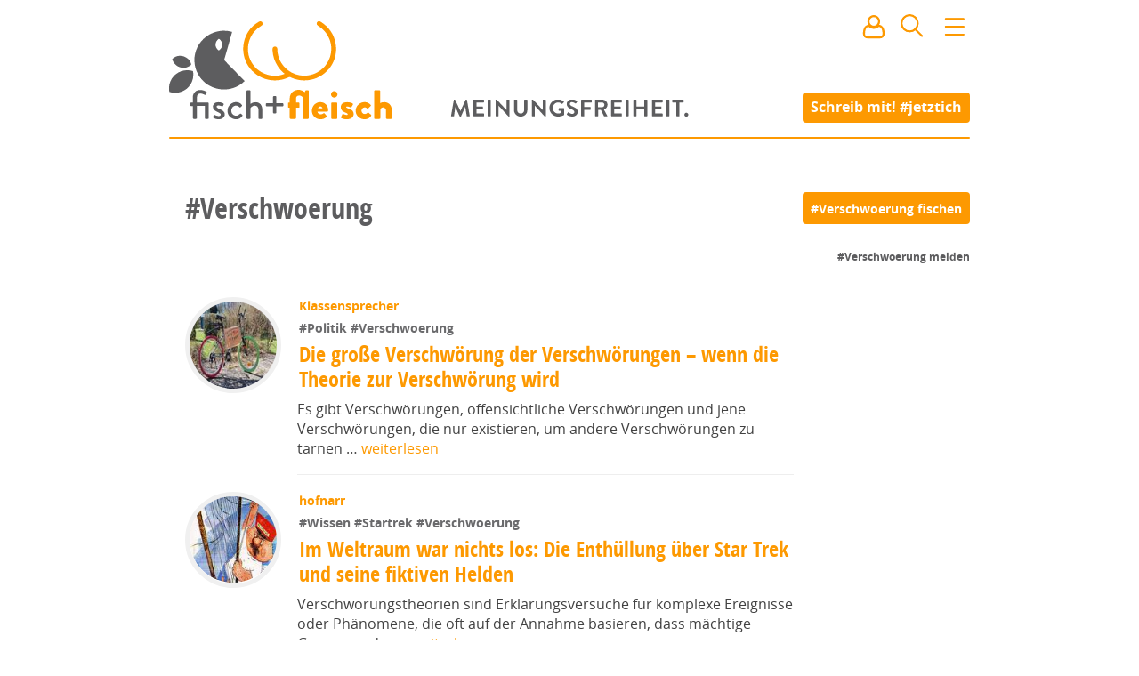

--- FILE ---
content_type: text/html; charset=utf8
request_url: https://www.fischundfleisch.com/tag/Verschwoerung
body_size: 21988
content:
<!DOCTYPE html><html>
    <head>
        <meta name="viewport" content="width=device-width, initial-scale=1, maximum-scale=1">
        <meta charset="utf-8">
        <meta http-equiv="X-UA-Compatible" content="IE=edge">
        <title>#Verschwoerung | fisch+fleisch</title>
        <meta name="description" content="Hashtag #Verschwoerung auf fisch+fleisch. Meinungsfreiheit.">
        <link rel="preload" href="https://www.fischundfleisch.com/fonts/opensans-condbold-webfont.woff2" as="font" crossorigin type="font/woff2">
        <link rel="preload" href="https://www.fischundfleisch.com/fonts/opensans-regular-webfont.woff2" as="font" crossorigin type="font/woff2">
        <link rel="apple-touch-icon" sizes="57x57" href="https://www.fischundfleisch.com/images/favicons/apple-touch-icon-57x57.png">
        <link rel="apple-touch-icon" sizes="60x60" href="https://www.fischundfleisch.com/images/favicons/apple-touch-icon-60x60.png">
        <link rel="apple-touch-icon" sizes="72x72" href="https://www.fischundfleisch.com/images/favicons/apple-touch-icon-72x72.png">
        <link rel="apple-touch-icon" sizes="76x76" href="https://www.fischundfleisch.com/images/favicons/apple-touch-icon-76x76.png">
        <link rel="apple-touch-icon" sizes="114x114" href="https://www.fischundfleisch.com/images/favicons/apple-touch-icon-114x114.png">
        <link rel="apple-touch-icon" sizes="120x120" href="https://www.fischundfleisch.com/images/favicons/apple-touch-icon-120x120.png">
        <link rel="apple-touch-icon" sizes="144x144" href="https://www.fischundfleisch.com/images/favicons/apple-touch-icon-144x144.png">
        <link rel="apple-touch-icon" sizes="152x152" href="https://www.fischundfleisch.com/images/favicons/apple-touch-icon-152x152.png">
        <link rel="apple-touch-icon" sizes="180x180" href="https://www.fischundfleisch.com/images/favicons/apple-touch-icon-180x180.png">
        <link rel="icon" type="image/png" href="https://www.fischundfleisch.com/images/favicons/favicon-32x32.png" sizes="32x32">
        <link rel="icon" type="image/png" href="https://www.fischundfleisch.com/images/favicons/android-chrome-192x192.png" sizes="192x192">
        <link rel="icon" type="image/png" href="https://www.fischundfleisch.com/images/favicons/favicon-96x96.png" sizes="96x96">
        <link rel="icon" type="image/png" href="https://www.fischundfleisch.com/images/favicons/favicon-16x16.png" sizes="16x16">
        <link rel="manifest" href="https://www.fischundfleisch.com/images/favicons/manifest.json">
        <meta name="msapplication-TileColor" content="#da532c">
        <meta name="msapplication-TileImage" content="https://www.fischundfleisch.com/images/favicons/mstile-144x144.png">
        <meta name="theme-color" content="#ffffff">
        <meta property="article:publisher" content="https://www.facebook.com/fischundfleisch" />
        <meta property="fb:app_id" content="788934807831363" />
        <meta property="og:title" content="#Verschwoerung" />
        <meta property="og:description" content="Hashtag #Verschwoerung auf fisch+fleisch. Meinungsfreiheit." />
        <meta property="og:site_name" content="fisch+fleisch" />
        <meta name="twitter:card" content="summary_large_image">
        <meta name="twitter:site" content="@fischundfleisch">
        <meta name="twitter:title" content="#Verschwoerung">
        <meta name="twitter:description" content="Hashtag #Verschwoerung auf fisch+fleisch. Meinungsfreiheit."><meta property="og:image" content="https://www.fischundfleisch.com/images/fuf-logo-og-graph.png" />
            <meta property="og:image:width" content="1920" />
            <meta property="og:image:height" content="1080" />
            <meta name="twitter:image" content="https://www.fischundfleisch.com/images/fuf-logo-og-graph.png"><style type="text/css">
    textarea,input[type='text'],input[type='password'],input[type='search'],input[type='email']{-webkit-border-radius:none;-moz-border-radius:none;-ms-border-radius:none;-o-border-radius:none;border-radius:none;font-size:14px;font-size:.77778rem;line-height:21px;line-height:1.5rem;display:block;color:#5d5d5f;border:0.11111rem solid #e7e7e7;padding:0 .166667rem}textarea{font-size:18px;font-size:1rem;line-height:27px;line-height:1.5rem;padding:.755556rem;font-family:"OpenSans",sans-serif}.button,button,input[type='submit']{font-size:14px;font-size:.77778rem;cursor:pointer;background-color:#fd9901;font-family:"OpenSansBold",sans-serif;font-weight:normal;color:#fff;padding:0 .5rem;line-height:1.5rem;border:none;border-radius:4px;height:2rem}.button:hover,button:hover,input[type='submit']:hover,.button:active,button:active,input[type='submit']:active,.button:focus,button:focus,input[type='submit']:focus{color:#fff;background-color:#ee9001}textarea,input[type='text'],input[type='password'],input[type='search'],input[type='email']{-webkit-border-radius:none;-moz-border-radius:none;-ms-border-radius:none;-o-border-radius:none;border-radius:none;font-size:14px;font-size:.77778rem;line-height:21px;line-height:1.5rem;display:block;color:#5d5d5f;border:0.11111rem solid #e7e7e7;padding:0 .166667rem}textarea{font-size:18px;font-size:1rem;line-height:27px;line-height:1.5rem;padding:.755556rem;font-family:"OpenSans",sans-serif}.button,button,input[type='submit']{font-size:14px;font-size:.77778rem;cursor:pointer;background-color:#fd9901;font-family:"OpenSansBold",sans-serif;font-weight:normal;color:#fff;padding:0 .5rem;line-height:1.5rem;border:none;border-radius:4px;height:2rem}.button:hover,button:hover,input[type='submit']:hover,.button:active,button:active,input[type='submit']:active,.button:focus,button:focus,input[type='submit']:focus{color:#fff;background-color:#ee9001}html,body,div,span,applet,object,iframe,h1,h2,h3,h4,h5,h6,p,blockquote,pre,a,abbr,acronym,address,big,cite,code,del,dfn,em,img,ins,kbd,q,s,samp,small,strike,strong,sub,sup,tt,var,b,u,i,center,dl,dt,dd,ol,ul,li,fieldset,form,label,legend,table,caption,tbody,tfoot,thead,tr,th,td,article,aside,canvas,details,embed,figure,figcaption,footer,header,hgroup,menu,nav,output,ruby,section,summary,time,mark,audio,video{margin:0;padding:0;border:0;font:inherit;font-size:100%;vertical-align:baseline}html{line-height:1}ol,ul{list-style:none}table{border-collapse:collapse;border-spacing:0}caption,th,td{text-align:left;font-weight:normal;vertical-align:middle}q,blockquote{quotes:none}q:before,q:after,blockquote:before,blockquote:after{content:"";content:none}a img{border:none}article,aside,details,figcaption,figure,footer,header,hgroup,main,menu,nav,section,summary{display:block}html{font-size:18px;line-height:28px}html *{-webkit-box-sizing:border-box;-moz-box-sizing:border-box;box-sizing:border-box}body{background-color:#fff;font-family:"OpenSans",sans-serif;font-weight:300}h1,h2,h3,h4,h5,h6{color:#5d5d5f;font-family:"OpenSansBold",sans-serif;font-weight:normal}h1{font-size:34px;font-size:1.88889rem;line-height:2rem;font-family:"OpenSansCondensed",sans-serif}h2{font-family:"OpenSansCondensed",sans-serif;font-size:28px;font-size:1.55556rem;line-height:2rem}h3{font-family:"OpenSansCondensed",sans-serif;font-size:22px;font-size:1.22222rem;line-height:2rem}p{font-size:18px;font-size:1rem;line-height:160%;color:#424242;font-family:"OpenSans",sans-serif;font-weight:400;font-display:auto}a{color:#fd9901;text-decoration:none;-webkit-transition-property:all;-moz-transition-property:all;-o-transition-property:all;transition-property:all;-webkit-transition-duration:150ms;-moz-transition-duration:150ms;-o-transition-duration:150ms;transition-duration:150ms}a:hover{color:#f39301}strong{font-family:"OpenSansBold",sans-serif;font-weight:normal}main{padding-top:12rem;padding-bottom:2rem;*zoom:1}main:after{content:"";display:table;clear:both}@media only screen and (max-device-width: 900px) and (max-width: 900px){main{padding-left:4%;padding-right:4%}}@media only screen and (max-device-width: 667px) and (max-width: 667px){main{padding-left:0;padding-right:0;padding-top:4rem}}.editpage+main{padding-top:0;padding-bottom:2rem}aside{*zoom:1}aside:after{content:"";display:table;clear:both}@keyframes image-loading{0%{opacity:0.2;filter:sepia(1);filter:grayscale(100%);filter:saturate(10%);filter:brightness(300%);filter:contrast(10%)}100%{opacity:1;filter:sepia(0);filter:saturate(100%);filter:brightness(100%);filter:contrast(100%);filter:grayscale(0)}}img{animation-name:image-loading;animation-duration:3s}.button,button,input[type='submit']{-webkit-appearance:none}input[type='text'],input[type='password'],input[type='search'],input[type='email']{border-radius:4px}textarea{border-radius:4px}input,select,option{outline:none}input:focus,select:focus,option:focus{outline:none}


@font-face{font-family:'OpenSans';src:url("https://www.fischundfleisch.com/fonts/opensans-regular-webfont.eot");src:url("https://www.fischundfleisch.com/fonts/opensans-regular-webfont.woff2") format("woff2"),url("https://www.fischundfleisch.com/fonts/opensans-regular-webfont.woff") format("woff"),url("https://www.fischundfleisch.com/fonts/opensans-regular-webfont.ttf") format("truetype");font-weight:normal;font-style:normal}@font-face{font-family:'OpenSansBold';src:url("https://www.fischundfleisch.com/fonts/opensans-bold-webfont.eot");src:url("https://www.fischundfleisch.com/fonts/opensans-bold-webfont.woff2") format("woff2"),url("https://www.fischundfleisch.com/fonts/opensans-bold-webfont.woff") format("woff"),url("https://www.fischundfleisch.com/fonts/opensans-bold-webfont.ttf") format("truetype");font-weight:normal;font-style:normal}@font-face{font-family:'OpenSansCondensed';src:url("https://www.fischundfleisch.com/fonts/opensans-condbold-webfont.eot");src:url("https://www.fischundfleisch.com/fonts/opensans-condbold-webfont.woff2") format("woff2"),url("https://www.fischundfleisch.com/fonts/opensans-condbold-webfont.woff") format("woff"),url("https://www.fischundfleisch.com/fonts/opensans-condbold-webfont.ttf") format("truetype");font-weight:700;font-style:normal}@font-face{font-family:'Dejavu';src:url("https://www.fischundfleisch.com/fonts/dejavusansmono-webfont.eot?#iefix") format("embedded-opentype"),url("https://www.fischundfleisch.com/fonts/dejavusansmono-webfont.woff") format("woff"),url("https://www.fischundfleisch.com/fonts/dejavusansmono-webfont.ttf") format("truetype");font-weight:400;font-style:normal}


.wrapper{max-width:900px;margin-left:auto;margin-right:auto}.wrapper:after{content:" ";display:block;clear:both}.hide{background:red;color:blue;border:3px dotted red;display:block}


.pageheader::after,.pageheader.small::after,.pageheader.editpage::after{content:"";background:#fd9901;border-radius:4px;width:100%;height:2px;display:block;position:relative}#newmail .tip,#newnotification .tip,.button-signin .tip,.button-user .tip,#search .tip,.button-navigation .tip{visibility:hidden;position:absolute;z-index:3;width:10rem;font-size:12px;font-size:.66667rem;line-height:150%;background:#000;opacity:0.8;border-radius:5px;color:#fff;padding:0.8rem;top:3rem;left:-4.7rem;-webkit-transition-timing-function:ease;-moz-transition-timing-function:ease;-o-transition-timing-function:ease;transition-timing-function:ease;-webkit-transition-property:all;-moz-transition-property:all;-o-transition-property:all;transition-property:all;-webkit-transition-duration:350ms;-moz-transition-duration:350ms;-o-transition-duration:350ms;transition-duration:350ms}#newmail .tip:after,#newnotification .tip:after,.button-signin .tip:after,.button-user .tip:after,#search .tip:after,.button-navigation .tip:after{content:"";border-bottom:10px solid #000;border-left:10px solid transparent;border-right:10px solid transparent;top:-10px;left:5rem;position:absolute}#newmail .tip .icon,#newnotification .tip .icon,.button-signin .tip .icon,.button-user .tip .icon,#search .tip .icon,.button-navigation .tip .icon{margin-right:0.5rem;float:left}#newmail:hover>.tip,#newnotification:hover>.tip,.button-signin:hover>.tip,.button-user:hover>.tip,#search:hover>.tip,.button-navigation:hover>.tip{-webkit-animation:delayed-bottom-up 150ms 1s forwards linear;animation:delayed-bottom-up 150ms 1s forwards linear}.pageheader{padding-top:4px;background:url("https://www.fischundfleisch.com/svg/meinungsfreiheit.svg?_v=542ad911817e3666a194c549e0248d82261d9b7e91aabf072528b0a3cf49a6e1") center 112px no-repeat;background-size:15rem;background-color:#fff;position:fixed;margin-bottom:3rem;width:100%;z-index:2;max-width:900px;-webkit-transition-timing-function:ease;-moz-transition-timing-function:ease;-o-transition-timing-function:ease;transition-timing-function:ease;-webkit-transition-property:all;-moz-transition-property:all;-o-transition-property:all;transition-property:all;-webkit-transition-duration:350ms;-moz-transition-duration:350ms;-o-transition-duration:350ms;transition-duration:350ms}@media only screen and (max-device-width: 900px) and (max-width: 900px){.pageheader{background-size:12rem}}@media only screen and (max-device-width: 667px) and (max-width: 667px){.pageheader{padding-top:0;padding-left:0rem;margin-bottom:5rem;position:fixed;top:0;background:#fff;background-position:center 0;z-index:2;width:100%;max-width:100%}.pageheader .call-to-action-jetztich{opacity:0;display:none}}.pageheader .logo{height:150px;width:300px;display:block;background:url("https://www.fischundfleisch.com/svg/fuf-logo.svg?_v=619861c7f4f9808a0dd4d9de86a7306ea261bc82d063817297bbff51c804e794") left center no-repeat;background-size:250px}@media only screen and (max-device-width: 900px) and (max-width: 900px){.pageheader .logo{background:url("https://www.fischundfleisch.com/svg/fuf-logo.svg?_v=619861c7f4f9808a0dd4d9de86a7306ea261bc82d063817297bbff51c804e794") 0.5rem center no-repeat;background-size:220px}}@media only screen and (max-device-width: 667px) and (max-width: 667px){.pageheader .logo{height:3rem;width:6rem;display:block;background-size:120px;background-size:6rem;margin:0.5rem 0 0 0.5rem;background:url("https://www.fischundfleisch.com/svg/f%2Bf.svg?_v=619861c7f4f9808a0dd4d9de86a7306ea261bc82d063817297bbff51c804e794") left center no-repeat;-webkit-animation:none;animation:none}}.pageheader.small,.pageheader.editpage{position:fixed;top:0;background:#fff;background-position:center 0;z-index:2}@media only screen and (max-device-width: 667px) and (max-width: 667px){.pageheader.small,.pageheader.editpage{width:100%;max-width:100%}}.pageheader.small .call-to-action-jetztich,.pageheader.editpage .call-to-action-jetztich{opacity:0;display:none}.pageheader.small .logo,.pageheader.editpage .logo{height:3rem;width:11rem;display:block;background:url("https://www.fischundfleisch.com/svg/fuf-logo-text-original.svg?_v=619861c7f4f9808a0dd4d9de86a7306ea261bc82d063817297bbff51c804e794") 2px center no-repeat;background-size:144px;-webkit-animation:bottom-up 350ms forwards linear;animation:bottom-up 350ms forwards linear}@media only screen and (max-device-width: 900px) and (max-width: 900px){.pageheader.small .logo,.pageheader.editpage .logo{background:url("https://www.fischundfleisch.com/svg/fuf-logo-text-original.svg?_v=619861c7f4f9808a0dd4d9de86a7306ea261bc82d063817297bbff51c804e794") 0.5rem center no-repeat;background-size:144px;-webkit-animation:none;animation:none}}@media only screen and (max-device-width: 667px) and (max-width: 667px){.pageheader.small .logo,.pageheader.editpage .logo{height:3rem;width:6rem;display:block;background-size:120px;background-size:6rem;margin:0.5rem 0 0 0.5rem;background:url("https://www.fischundfleisch.com/svg/f%2Bf.svg?_v=619861c7f4f9808a0dd4d9de86a7306ea261bc82d063817297bbff51c804e794") left center no-repeat;-webkit-animation:none;animation:none}}.pageheader.editpage{position:relative;z-index:4}.pageheader .call-to-action-jetztich{position:absolute;right:0;top:5.75rem;padding:0.2rem 0.5rem 0.2rem 0.5rem;font-family:"OpenSansBold",sans-serif;font-weight:normal;font-size:16px;font-size:.88889rem;color:#fff;line-height:1.5rem;background:#fd9901;border-radius:4px;-webkit-transition-timing-function:ease;-moz-transition-timing-function:ease;-o-transition-timing-function:ease;transition-timing-function:ease;-webkit-transition-property:all;-moz-transition-property:all;-o-transition-property:all;transition-property:all;-webkit-transition-duration:200ms;-moz-transition-duration:200ms;-o-transition-duration:200ms;transition-duration:200ms;-webkit-animation:bottom-up 350ms forwards linear;animation:bottom-up 350ms forwards linear}@media only screen and (max-device-width: 900px) and (max-width: 900px){.pageheader .call-to-action-jetztich{right:0.5rem}}@media only screen and (max-device-width: 667px) and (max-width: 667px){.pageheader .call-to-action-jetztich{display:none}}.pageheader .call-to-action-jetztich:hover{color:#fff;background-color:#ee9001}.pageheader__icons{position:absolute;top:0.9rem;right:0rem}@media only screen and (max-device-width: 900px) and (max-width: 900px){.pageheader__icons{right:0.5rem}}#newmail,#newnotification{display:inline-block;margin:0 0.7rem 0 0.5rem;cursor:pointer;position:relative;-webkit-transition-timing-function:ease;-moz-transition-timing-function:ease;-o-transition-timing-function:ease;transition-timing-function:ease;-webkit-transition-property:all;-moz-transition-property:all;-o-transition-property:all;transition-property:all;-webkit-transition-duration:350ms;-moz-transition-duration:350ms;-o-transition-duration:350ms;transition-duration:350ms}@media only screen and (max-device-width: 667px) and (max-width: 667px){#newmail,#newnotification{margin:0 0.4rem 0 0.2rem}}#newmail:after,#newnotification:after{content:attr(data-count);display:table-cell;vertical-align:middle;background:#5d5d5f;border-radius:50%;color:#fff;font-size:0.7rem;height:0.8rem;width:auto;min-width:0.8rem;line-height:0.7rem;padding:0.2rem;position:absolute;right:-9px;top:18px;text-align:center;z-index:1}#newmail[data-count="0"]:after,#newnotification[data-count="0"]:after{display:none}#signin{display:none;margin:0;cursor:pointer;color:#fd9901}#signin.active{display:inline-block}#signin:hover .popover{display:block}.button-signin{position:relative}#usermenu{display:none}#usermenu.active{display:inline-block}#usermenu.active .teaser__img{width:2rem;height:2rem;border:none;margin:0 0.1rem 0 0.3rem}@media only screen and (max-device-width: 667px) and (max-width: 667px){#usermenu.active .teaser__img{margin:0 0.1rem 0 0.1rem}}.button-user{position:relative;display:inline-block}.button-user .tip.hidden{visibility:hidden;-webkit-animation:none;animation:none}.button-user .teaser__img{width:30px;height:30px;border-width:0}#search{position:relative;display:inline-block;margin:0 0.7rem 0 0.5rem;cursor:pointer}@media only screen and (max-device-width: 667px) and (max-width: 667px){#search{margin:0 0.4rem 0 0.2rem}}#search .tip.hidden{visibility:hidden;-webkit-animation:none;animation:none}.button-navigation{position:relative;display:inline-block;margin:0;cursor:pointer}.button-navigation .tip{left:-8rem}.button-navigation .tip:after{left:8rem}.popover{display:none;position:absolute;width:10rem;font-size:14px;font-size:.77778rem;left:5rem;top:2rem;padding:1rem;border:1px solid #ccc;background:#fff;box-shadow:5px 5px 10px rgba(0,0,0,0.3);z-index:3;font-family:"OpenSansCondensed",sans-serif}.popover p{font-size:14px;font-size:.77778rem;font-family:"OpenSansCondensed",sans-serif;margin-bottom:1rem}.popover hr{height:0;border-style:solid;border-width:1px;border-color:#f6f6f6}.popover a{display:block}.popover a:hover{text-decoration:underline}.popover.active{display:block}@media only screen and (max-device-width: 667px) and (max-width: 667px){.popover.active{left:0}}.welcome-user a{display:inline}@-webkit-keyframes delayed-bottom-up{0%{visibility:visible;opacity:0;-ms-transform:scale(0.8) rotateX(50deg);-webkit-transform:scale(0.8) rotateX(50deg);transform:scale(0.8) rotateX(50deg)}50%{visibility:visible;opacity:1}80%{visibility:visible;-ms-transform:scale(1.02) rotateX(0deg);-webkit-transform:scale(1.02) rotateX(0deg);transform:scale(1.02) rotateX(0deg)}100%{visibility:visible;-ms-transform:scale(1) rotateX(0deg);-webkit-transform:scale(1) rotateX(0deg);transform:scale(1) rotateX(0deg)}}@keyframes delayed-bottom-up{0%{visibility:visible;opacity:0;-ms-transform:scale(0.8) rotateX(50deg);-webkit-transform:scale(0.8) rotateX(50deg);transform:scale(0.8) rotateX(50deg)}50%{visibility:visible;opacity:1}80%{visibility:visible;-ms-transform:scale(1.02) rotateX(0deg);-webkit-transform:scale(1.02) rotateX(0deg);transform:scale(1.02) rotateX(0deg)}100%{visibility:visible;-ms-transform:scale(1) rotateX(0deg);-webkit-transform:scale(1) rotateX(0deg);transform:scale(1) rotateX(0deg)}}@-webkit-keyframes bottom-up{0%{opacity:0;-ms-transform:scale(0.8) rotateX(50deg);-webkit-transform:scale(0.8) rotateX(50deg);transform:scale(0.8) rotateX(50deg)}50%{opacity:1}80%{-ms-transform:scale(1.02) rotateX(0deg);-webkit-transform:scale(1.02) rotateX(0deg);transform:scale(1.02) rotateX(0deg)}100%{-ms-transform:scale(1) rotateX(0deg);-webkit-transform:scale(1) rotateX(0deg);transform:scale(1) rotateX(0deg)}}@keyframes bottom-up{0%{opacity:0;-ms-transform:scale(0.8) rotateX(50deg);-webkit-transform:scale(0.8) rotateX(50deg);transform:scale(0.8) rotateX(50deg)}50%{opacity:1}80%{-ms-transform:scale(1.02) rotateX(0deg);-webkit-transform:scale(1.02) rotateX(0deg);transform:scale(1.02) rotateX(0deg)}100%{-ms-transform:scale(1) rotateX(0deg);-webkit-transform:scale(1) rotateX(0deg);transform:scale(1) rotateX(0deg)}}


#search .search__result--user .avatar{-webkit-transition-property:all;-moz-transition-property:all;-o-transition-property:all;transition-property:all;-webkit-transition-timing-function:linear;-moz-transition-timing-function:linear;-o-transition-timing-function:linear;transition-timing-function:linear;-webkit-transition-duration:700ms;-moz-transition-duration:700ms;-o-transition-duration:700ms;transition-duration:700ms;overflow:hidden;border:0.3rem solid #f0f0f0;border-radius:50%;padding:0;height:6rem;width:6rem;margin:0 auto;display:block}#search .search__result--user .avatar:hover{border-color:#dedede}#search .search__result--user .avatar{-webkit-transition-property:all;-moz-transition-property:all;-o-transition-property:all;transition-property:all;-webkit-transition-timing-function:linear;-moz-transition-timing-function:linear;-o-transition-timing-function:linear;transition-timing-function:linear;-webkit-transition-duration:700ms;-moz-transition-duration:700ms;-o-transition-duration:700ms;transition-duration:700ms;overflow:hidden;border:0.3rem solid #f0f0f0;border-radius:50%;padding:0;height:6rem;width:6rem;margin:0 auto;display:block}#search .search__result--user .avatar:hover{border-color:#dedede}#search .popover{left:-16rem;width:20rem;padding:0}@media only screen and (max-device-width: 667px) and (max-width: 667px){#search .popover{position:fixed;left:0;top:auto;margin-top:0.5rem}}#search .popover form{padding:1rem}#search .header__search{width:100%;font-size:1rem}#search .header__search--more{position:relative;padding:0.5rem 1rem 0.5rem 1rem}#search .header__search--more a{display:none}#search .header__search--more a.active{display:block}#search .search__result{padding:0.3rem 1rem 0.3rem 1rem;text-decoration:none;font-size:16px;font-size:.88889rem;line-height:140%}#search .search__result .title span{color:#333}#search .search__result .date{font-size:12px;font-size:.66667rem;color:#999;font-family:"OpenSans",sans-serif;font-weight:normal;padding-left:0.2rem}#search .search__result.active{background:#fd9901;color:#fff}#search .search__result.active .date{color:#5d5d5f}#search .search__result--user .avatar{width:2rem;height:2rem;display:inline-block;vertical-align:middle}


.teaser__authorimg .teaser__img,.teaser--hero .teaser__img{-webkit-transition-property:all;-moz-transition-property:all;-o-transition-property:all;transition-property:all;-webkit-transition-timing-function:linear;-moz-transition-timing-function:linear;-o-transition-timing-function:linear;transition-timing-function:linear;-webkit-transition-duration:700ms;-moz-transition-duration:700ms;-o-transition-duration:700ms;transition-duration:700ms;overflow:hidden;border:0.3rem solid #f0f0f0;border-radius:50%;padding:0;height:6rem;width:6rem;margin:0 auto;display:block}.teaser__authorimg .teaser__img:hover,.teaser--hero .teaser__img:hover{border-color:#dedede}.teaser--v{width:33.33333%;float:left;padding-left:3.33333%;padding-right:3.33333%}@media only screen and (max-device-width: 667px) and (max-width: 667px){.teaser--v{margin-top:27px;margin-top:1.5rem;width:100%;float:left;padding-left:10%;padding-right:10%;padding-left:4%;padding-right:4%}}.teaser{width:80%;float:left;padding-left:2%;padding-right:2%}@media only screen and (max-device-width: 667px) and (max-width: 667px){.teaser{margin-top:27px;margin-top:1.5rem;width:100%;float:left;padding-left:10%;padding-right:10%;padding-left:4%;padding-right:4%}}.teaser--hero{clear:both;width:100%;float:left;margin-left:0;margin-right:0}@media only screen and (max-device-width: 667px) and (max-width: 667px){.teaser--hero{margin-top:27px;margin-top:1.5rem;width:100%;float:left;padding-left:10%;padding-right:10%;padding-left:4%;padding-right:4%}}.teaser__authorimg .teaser__img,.teaser--hero .teaser__img{-webkit-transition-property:all;-moz-transition-property:all;-o-transition-property:all;transition-property:all;-webkit-transition-timing-function:linear;-moz-transition-timing-function:linear;-o-transition-timing-function:linear;transition-timing-function:linear;-webkit-transition-duration:700ms;-moz-transition-duration:700ms;-o-transition-duration:700ms;transition-duration:700ms;overflow:hidden;border:0.3rem solid #f0f0f0;border-radius:50%;padding:0;height:6rem;width:6rem;margin:0 auto;display:block}.teaser__authorimg .teaser__img:hover,.teaser--hero .teaser__img:hover{border-color:#dedede}.youtube-container{position:relative;padding-bottom:56.25%;padding-top:35px;height:0;overflow:hidden;margin-bottom:1.5rem}.youtube-container iframe{position:absolute;top:0;left:0;width:100% !important;height:100% !important;max-width:100% !important}.fb-video{margin-bottom:1.5rem}.video{color:#5d5d5f}.teaser{overflow:hidden;position:relative}@media only screen and (max-device-width: 667px) and (max-width: 667px){.teaser{border-bottom:1px solid #eee;padding-bottom:1.5rem}}.teaser__figure{float:left;margin-right:20px;margin-top:10px;overflow:hidden;padding:0}@media only screen and (max-device-width: 667px) and (max-width: 667px){.teaser__figure{float:none;height:auto;margin:0}}.teaser__header{margin-left:7rem}@media only screen and (max-device-width: 667px) and (max-width: 667px){.teaser__header{margin-left:0}}.teaser__img{width:6rem;height:6rem;clear:both;padding:0}.teaser__author{font-size:14px;font-size:.77778rem;font-family:"OpenSansBold",sans-serif;font-weight:normal;margin:0.5rem 0 0.3rem 0;text-align:left}@media only screen and (max-device-width: 667px) and (max-width: 667px){.teaser__author{margin:0.5rem;text-align:center}}.teaser__author--center{font-size:14px;font-size:.77778rem;font-family:"OpenSansBold",sans-serif;font-weight:normal;line-height:1rem;margin:0 0.5rem 0.5rem 0.5rem;text-align:center}.teaser__leadtext{margin-left:7rem;font-size:16px;font-size:.88889rem;line-height:22px;margin-top:0.5rem;word-wrap:break-word;border-bottom:1px solid #eee;padding-bottom:1rem;margin-bottom:0.5rem}@media only screen and (max-device-width: 667px) and (max-width: 667px){.teaser__leadtext{margin-left:0;border-bottom:none;padding-bottom:0;margin-bottom:0}}.teaser__tag{font-size:14px;font-size:.77778rem;font-family:"OpenSansBold",sans-serif;font-weight:normal;line-height:1rem;margin-bottom:.3rem}@media only screen and (max-device-width: 667px) and (max-width: 667px){.teaser__tag{margin-top:1rem}}.teaser__tag li{list-style-type:none;display:inline}.teaser__tag a{color:#6a6a6c}.teaser__tag a:hover{color:#fd9901}.teaser__title{font-size:24px;font-size:1.33333rem;line-height:120%;margin-bottom:.5rem}.teaser__hero-intro{font-size:32px;font-size:1.77778rem;font-family:"OpenSansCondensed",sans-serif;font-weight:700;text-align:center}.teaser--v{text-align:center;position:relative}@media only screen and (max-device-width: 667px) and (max-width: 667px){.teaser--v{border-bottom:1px solid #eee;padding-bottom:1.5rem}}.teaser--v .teaser__authorimg{display:inline-block;margin:auto}.teaser--v .teaser__tag{text-align:left}.teaser--v .teaser__title{text-align:left}.teaser--v .teaser__header{margin-left:0}.teaser--v .teaser__leadtext{text-align:left;margin-left:0;border-bottom:none}.teaser--v .teaser__issold{bottom:10px;right:auto;left:30px}@media only screen and (max-device-width: 667px) and (max-width: 667px){.teaser--v .teaser__issold{right:auto;left:15px;bottom:10px}}.teaser--hero{font-size:14px;font-size:.77778rem;line-height:1rem;position:relative}.teaser--hero .teaser__img{width:12rem;height:12rem;padding:0;border-width:0.5rem;animation-name:none}@media only screen and (max-device-width: 667px) and (max-width: 667px){.teaser--hero .teaser__img{width:7rem;height:7rem}}.teaser--hero .teaser__img.videochild{position:relative;z-index:1}.teaser--hero .teaser__tag{font-size:inherit;display:inline;font-family:"OpenSansCondensed",sans-serif}.teaser--hero .teaser__author{font-size:14px;font-size:.77778rem;position:relative;float:right;top:146px;width:36%;text-align:left}@media only screen and (max-device-width: 667px) and (max-width: 667px){.teaser--hero .teaser__author{width:30%;text-align:right;top:5.6rem}}.teaser--hero .teaser__video{margin-top:-60px;z-index:0;position:relative}.teaser--hero .teaser__contentimg{height:400px;width:100%;overflow:hidden;margin-top:-60px;display:block}.teaser--hero .teaser__contentimg .teaser__img--contentimg{max-width:100%;width:100%;height:auto;position:relative;z-index:-1;display:block}@media only screen and (max-device-width: 667px) and (max-width: 667px){.teaser--hero .teaser__contentimg{margin-top:-30px;height:auto;max-height:300px}}.teaser--hero .teaser__header{margin-left:0}.teaser--hero .teaser__leadtext{text-align:left;margin-left:0;border-bottom:none}.teaser--hero .teaser__issold{bottom:0;right:auto;left:0}@media only screen and (max-device-width: 667px) and (max-width: 667px){.teaser--hero .teaser__issold{position:relative;right:auto;left:0;margin-top:10px;bottom:auto}}.teaser__issold{font-size:11px;display:block;line-height:1;color:#757575;position:absolute;bottom:20px;right:20px}@media only screen and (max-device-width: 667px) and (max-width: 667px){.teaser__issold{bottom:10px}}.teaser--promoted{float:none;width:100%;background:#eee;padding-top:30px;padding-bottom:30px;margin-bottom:30px}.teaser--promoted .teaser__author{margin-bottom:0;font-size:14px;font-size:.77778rem}.teaser--promoted .teaser__title{font-size:24px;font-size:1.33333rem}.teaser--promoted .teaser__tag{margin-left:0}.teaser .button--edit{border-bottom:1px solid #fd9901}


.separator{clear:both;width:100%;float:left;margin-left:0;margin-right:0}@media only screen and (max-device-width: 667px) and (max-width: 667px){.separator{margin-top:27px;margin-top:1.5rem;width:100%;float:left;padding-left:10%;padding-right:10%;padding-left:4%;padding-right:4%}}.separator{*zoom:1;font-size:20px;font-size:1.11111rem;font-family:"OpenSansBold",sans-serif;font-weight:normal;font-style:normal;line-height:2rem;border:4px solid #fd9901;border-radius:.5rem;min-height:36px;min-height:2rem;background:#fd9901;color:#fff;padding-left:1rem;margin:2rem 0 2rem 0;border-radius:50px;float:none}.separator:after{content:"";display:table;clear:both}@media only screen and (max-device-width: 667px) and (max-width: 667px){.separator{font-size:18px;font-size:1rem;width:96%;margin-left:2%}}.separator a{color:#fff;display:block}.separator a:hover{text-decoration:underline}


.user-notifications{position:fixed;top:0;right:0;left:0;margin-right:auto;margin-left:auto;z-index:7;width:100%;max-width:500px;text-align:center;border-bottom-left-radius:5px;border-bottom-right-radius:5px;overflow:hidden}[class*="user-notification--"]{line-height:1;padding:1rem;display:inline-block;width:100%;max-width:500px;background-color:#efefef}.user-notification--info{background-color:#54acd2;color:#fff}.user-notification--success{background-color:#61bd6d;color:#fff}.user-notification--warning{background-color:#f7da64;color:#333}.user-notification--error{background-color:#d14841;color:#fff}


.overlay{display:none}#image-uploader{display:none}#smileys-plugin{display:none}

    .icon{display:inline-block}
.icon-mail-stroke{width:100px;height:100px;background:url(https://www.fischundfleisch.com/svg/mail-strpng.png?_v=619861c7f4f9808a0dd4d9de86a7306ea261bc82d063817297bbff51c804e794)no-repeat;background-image:url(https://www.fischundfleisch.com/svg/mail-stroke.svg?_v=619861c7f4f9808a0dd4d9de86a7306ea261bc82d063817297bbff51c804e794),none;}
.icon-fuf-logo{width:400px;height:177px;background:url(https://www.fischundfleisch.com/svg/fuf-lpng.png?_v=619861c7f4f9808a0dd4d9de86a7306ea261bc82d063817297bbff51c804e794)no-repeat;background-image:url(https://www.fischundfleisch.com/svg/fuf-logo.svg?_v=619861c7f4f9808a0dd4d9de86a7306ea261bc82d063817297bbff51c804e794),none;}
.icon-close-white-stroke{width:100px;height:100px;background:url(https://www.fischundfleisch.com/svg/close-white-strpng.png?_v=b55d37ebe50b12bea1449992b0ab726cc7cdd8ddbd714dd144f410a59b89fb4b)no-repeat;background-image:url(https://www.fischundfleisch.com/svg/close-white-stroke.svg?_v=b55d37ebe50b12bea1449992b0ab726cc7cdd8ddbd714dd144f410a59b89fb4b),none;}
.icon-comment-stroke{width:100px;height:100px;background:url(https://www.fischundfleisch.com/svg/comment-strpng.png?_v=619861c7f4f9808a0dd4d9de86a7306ea261bc82d063817297bbff51c804e794)no-repeat;background-image:url(https://www.fischundfleisch.com/svg/comment-stroke.svg?_v=619861c7f4f9808a0dd4d9de86a7306ea261bc82d063817297bbff51c804e794),none;}
.icon-thumbs-minus{width:1792px;height:2048px;background:url(https://www.fischundfleisch.com/svg/thumbs-mipng.png?_v=f1356647231e81a0a15fbaba41ec33bd3f4e4e44ccf2d52220911624485eafd3)no-repeat;background-image:url(https://www.fischundfleisch.com/svg/thumbs-minus.svg?_v=f1356647231e81a0a15fbaba41ec33bd3f4e4e44ccf2d52220911624485eafd3),none;}
.icon-amazon-de{width:800px;height:225px;background:url(https://www.fischundfleisch.com/svg/amazonpng.png?_v=63209510a33f4bef180c96f48ae61391efbb9c95fa3644aef8e6676ea98dc74b)no-repeat;background-image:url(https://www.fischundfleisch.com/svg/amazon-de.svg?_v=63209510a33f4bef180c96f48ae61391efbb9c95fa3644aef8e6676ea98dc74b),none;}
.icon-fuf-logo-txt{width:100px;height:100px;background:url(https://www.fischundfleisch.com/svg/fuf-logo-png.png?_v=619861c7f4f9808a0dd4d9de86a7306ea261bc82d063817297bbff51c804e794)no-repeat;background-image:url(https://www.fischundfleisch.com/svg/fuf-logo-txt.svg?_v=619861c7f4f9808a0dd4d9de86a7306ea261bc82d063817297bbff51c804e794),none;}
.icon-search-white{width:1792px;height:2048px;background:url(https://www.fischundfleisch.com/svg/search-whpng.png?_v=7fe8d34fb6cb019c75b28974cf8cd74730cfd2bce3d7cdc8ad10bd5b83c4ea17)no-repeat;background-image:url(https://www.fischundfleisch.com/svg/search-white.svg?_v=7fe8d34fb6cb019c75b28974cf8cd74730cfd2bce3d7cdc8ad10bd5b83c4ea17),none;}
.icon-trash{width:1792px;height:2048px;background:url(https://www.fischundfleisch.com/svg/trpng.png?_v=3ae979a2556b69e92877a49aba8dedd8b0ca79b652f19b8b538529f38c6e4774)no-repeat;background-image:url(https://www.fischundfleisch.com/svg/trash.svg?_v=3ae979a2556b69e92877a49aba8dedd8b0ca79b652f19b8b538529f38c6e4774),none;}
.icon-f+f{width:300px;height:50px;background:url(https://www.fischundfleisch.com/svg/png.png?_v=619861c7f4f9808a0dd4d9de86a7306ea261bc82d063817297bbff51c804e794)no-repeat;background-image:url(https://www.fischundfleisch.com/svg/f%2Bf.svg?_v=619861c7f4f9808a0dd4d9de86a7306ea261bc82d063817297bbff51c804e794),none;}
.icon-thumbs{width:1792px;height:2048px;background:url(https://www.fischundfleisch.com/svg/thupng.png?_v=f1356647231e81a0a15fbaba41ec33bd3f4e4e44ccf2d52220911624485eafd3)no-repeat;background-image:url(https://www.fischundfleisch.com/svg/thumbs.svg?_v=f1356647231e81a0a15fbaba41ec33bd3f4e4e44ccf2d52220911624485eafd3),none;}
.icon-fuf-logo-fish-grey{width:46px;height:38px;background:url(https://www.fischundfleisch.com/svg/fuf-logo-fish-gpng.png?_v=2e4b5a3da554dabdf3c7022c69a48a1567a3ec3fcb8a634e1f510491d8712608)no-repeat;background-image:url(https://www.fischundfleisch.com/svg/fuf-logo-fish-grey.svg?_v=2e4b5a3da554dabdf3c7022c69a48a1567a3ec3fcb8a634e1f510491d8712608),none;}
.icon-meinungsfreiheit{width:280px;height:26px;background:url(https://www.fischundfleisch.com/svg/meinungsfreihpng.png?_v=542ad911817e3666a194c549e0248d82261d9b7e91aabf072528b0a3cf49a6e1)no-repeat;background-image:url(https://www.fischundfleisch.com/svg/meinungsfreiheit.svg?_v=542ad911817e3666a194c549e0248d82261d9b7e91aabf072528b0a3cf49a6e1),none;}
.icon-burger-stroke{width:100px;height:100px;background:url(https://www.fischundfleisch.com/svg/burger-strpng.png?_v=619861c7f4f9808a0dd4d9de86a7306ea261bc82d063817297bbff51c804e794)no-repeat;background-image:url(https://www.fischundfleisch.com/svg/burger-stroke.svg?_v=619861c7f4f9808a0dd4d9de86a7306ea261bc82d063817297bbff51c804e794),none;}
.icon-eye-stroke{width:100px;height:100px;background:url(https://www.fischundfleisch.com/svg/eye-strpng.png?_v=619861c7f4f9808a0dd4d9de86a7306ea261bc82d063817297bbff51c804e794)no-repeat;background-image:url(https://www.fischundfleisch.com/svg/eye-stroke.svg?_v=619861c7f4f9808a0dd4d9de86a7306ea261bc82d063817297bbff51c804e794),none;}
.icon-thumbs-plus{width:1792px;height:2048px;background:url(https://www.fischundfleisch.com/svg/thumbs-ppng.png?_v=f1356647231e81a0a15fbaba41ec33bd3f4e4e44ccf2d52220911624485eafd3)no-repeat;background-image:url(https://www.fischundfleisch.com/svg/thumbs-plus.svg?_v=f1356647231e81a0a15fbaba41ec33bd3f4e4e44ccf2d52220911624485eafd3),none;}
.icon-search-stroke{width:100px;height:100px;background:url(https://www.fischundfleisch.com/svg/search-strpng.png?_v=fab80911fec996eff41f966a942c00a8c151034197d3c9a7c8186658ee64de60)no-repeat;background-image:url(https://www.fischundfleisch.com/svg/search-stroke.svg?_v=fab80911fec996eff41f966a942c00a8c151034197d3c9a7c8186658ee64de60),none;}
.icon-fuf-logo-icon{width:100px;height:16px;background:url(https://www.fischundfleisch.com/svg/fuf-logo-ipng.png?_v=619861c7f4f9808a0dd4d9de86a7306ea261bc82d063817297bbff51c804e794)no-repeat;background-image:url(https://www.fischundfleisch.com/svg/fuf-logo-icon.svg?_v=619861c7f4f9808a0dd4d9de86a7306ea261bc82d063817297bbff51c804e794),none;}
.icon-user{width:100px;height:100px;background:url(https://www.fischundfleisch.com/svg/upng.png?_v=619861c7f4f9808a0dd4d9de86a7306ea261bc82d063817297bbff51c804e794)no-repeat;background-image:url(https://www.fischundfleisch.com/svg/user.svg?_v=619861c7f4f9808a0dd4d9de86a7306ea261bc82d063817297bbff51c804e794),none;}
.icon-fuf-logo-fish-orange-stroke{width:46px;height:38px;background:url(https://www.fischundfleisch.com/svg/fuf-logo-fish-orange-strpng.png?_v=520920a599d6e7d22f86acd01638239c4104f8be429c24173321dfa5f8324594)no-repeat;background-image:url(https://www.fischundfleisch.com/svg/fuf-logo-fish-orange-stroke.svg?_v=520920a599d6e7d22f86acd01638239c4104f8be429c24173321dfa5f8324594),none;}
.icon-thumbs-plus-filled{width:100px;height:100px;background:url(https://www.fischundfleisch.com/svg/thumbs-plus-filpng.png?_v=a6be6e17e32a3fb2916b171a48bc66372246a49d1ff955cbbd43c6a2e107ed4c)no-repeat;background-image:url(https://www.fischundfleisch.com/svg/thumbs-plus-filled.svg?_v=a6be6e17e32a3fb2916b171a48bc66372246a49d1ff955cbbd43c6a2e107ed4c),none;}
.icon-select{width:100px;height:100px;background:url(https://www.fischundfleisch.com/svg/selpng.png?_v=c69a72351bdd32c12659361bfc0cbacab27010b984c9c459eb721d1a7a96785a)no-repeat;background-image:url(https://www.fischundfleisch.com/svg/select.svg?_v=c69a72351bdd32c12659361bfc0cbacab27010b984c9c459eb721d1a7a96785a),none;}
.icon-fuf-logo-text-original{width:300px;height:50px;background:url(https://www.fischundfleisch.com/svg/fuf-logo-text-origipng.png?_v=619861c7f4f9808a0dd4d9de86a7306ea261bc82d063817297bbff51c804e794)no-repeat;background-image:url(https://www.fischundfleisch.com/svg/fuf-logo-text-original.svg?_v=619861c7f4f9808a0dd4d9de86a7306ea261bc82d063817297bbff51c804e794),none;}
.icon-loading-dots{width:120px;height:30px;background:url(https://www.fischundfleisch.com/svg/loading-dpng.png?_v=b55d37ebe50b12bea1449992b0ab726cc7cdd8ddbd714dd144f410a59b89fb4b)no-repeat;background-image:url(https://www.fischundfleisch.com/svg/loading-dots.svg?_v=b55d37ebe50b12bea1449992b0ab726cc7cdd8ddbd714dd144f410a59b89fb4b),none;}
.icon-dummy-avatar{width:100px;height:100px;background:url(https://www.fischundfleisch.com/svg/dummy-avapng.png?_v=15ae1f743ccf6c3f791bf1fcee1be6d92b0929c9db4f87289c59d2e5801ac894)no-repeat;background-image:url(https://www.fischundfleisch.com/svg/dummy-avatar.svg?_v=15ae1f743ccf6c3f791bf1fcee1be6d92b0929c9db4f87289c59d2e5801ac894),none;}
.icon-fuf-logo-fish-orange{width:46px;height:38px;background:url(https://www.fischundfleisch.com/svg/fuf-logo-fish-orapng.png?_v=2e4b5a3da554dabdf3c7022c69a48a1567a3ec3fcb8a634e1f510491d8712608)no-repeat;background-image:url(https://www.fischundfleisch.com/svg/fuf-logo-fish-orange.svg?_v=2e4b5a3da554dabdf3c7022c69a48a1567a3ec3fcb8a634e1f510491d8712608),none;}
.icon-thumbs-minus-filled{width:100px;height:100px;background:url(https://www.fischundfleisch.com/svg/thumbs-minus-filpng.png?_v=a6be6e17e32a3fb2916b171a48bc66372246a49d1ff955cbbd43c6a2e107ed4c)no-repeat;background-image:url(https://www.fischundfleisch.com/svg/thumbs-minus-filled.svg?_v=a6be6e17e32a3fb2916b171a48bc66372246a49d1ff955cbbd43c6a2e107ed4c),none;}
.icon-loading{width:50px;height:50px;background:url(https://www.fischundfleisch.com/svg/loadpng.png?_v=622c146b5992d3e53042a7dbc640a829df1bf7f8bda30ec9761ea9c817a32229)no-repeat;background-image:url(https://www.fischundfleisch.com/svg/loading.svg?_v=622c146b5992d3e53042a7dbc640a829df1bf7f8bda30ec9761ea9c817a32229),none;}
.icon-close-stroke{width:100px;height:100px;background:url(https://www.fischundfleisch.com/svg/close-strpng.png?_v=619861c7f4f9808a0dd4d9de86a7306ea261bc82d063817297bbff51c804e794)no-repeat;background-image:url(https://www.fischundfleisch.com/svg/close-stroke.svg?_v=619861c7f4f9808a0dd4d9de86a7306ea261bc82d063817297bbff51c804e794),none;}
.icon-admin-actions-shop-hidden{width:512px;height:512px;background:url(https://www.fischundfleisch.com/svg/admin-actions/shop-hidpng.png?_v=0924616d870cc6de0224098e5b22a719fb45fb9cbda484027dbd40400fe9c8bc)no-repeat;background-image:url(https://www.fischundfleisch.com/svg/admin-actions/shop-hidden.svg?_v=0924616d870cc6de0224098e5b22a719fb45fb9cbda484027dbd40400fe9c8bc),none;}
.icon-admin-actions-promote{width:222px;height:222px;background:url(https://www.fischundfleisch.com/svg/admin-actions/prompng.png?_v=389fd201eb57924d4fcf1a152067b5d4897981c8550eb341e74d7a601a42cbbf)no-repeat;background-image:url(https://www.fischundfleisch.com/svg/admin-actions/promote.svg?_v=389fd201eb57924d4fcf1a152067b5d4897981c8550eb341e74d7a601a42cbbf),none;}
.icon-admin-actions-loeschen{width:1000px;height:1000px;background:url(https://www.fischundfleisch.com/svg/admin-actions/loescpng.png?_v=0924616d870cc6de0224098e5b22a719fb45fb9cbda484027dbd40400fe9c8bc)no-repeat;background-image:url(https://www.fischundfleisch.com/svg/admin-actions/loeschen.svg?_v=0924616d870cc6de0224098e5b22a719fb45fb9cbda484027dbd40400fe9c8bc),none;}
.icon-admin-actions-thema-des-tages{width:64px;height:64px;background:url(https://www.fischundfleisch.com/svg/admin-actions/thema-des-tapng.png?_v=0924616d870cc6de0224098e5b22a719fb45fb9cbda484027dbd40400fe9c8bc)no-repeat;background-image:url(https://www.fischundfleisch.com/svg/admin-actions/thema-des-tages.svg?_v=0924616d870cc6de0224098e5b22a719fb45fb9cbda484027dbd40400fe9c8bc),none;}
.icon-admin-actions-bezahlter-beitrag{width:500px;height:500px;background:url(https://www.fischundfleisch.com/svg/admin-actions/bezahlter-beitpng.png?_v=0924616d870cc6de0224098e5b22a719fb45fb9cbda484027dbd40400fe9c8bc)no-repeat;background-image:url(https://www.fischundfleisch.com/svg/admin-actions/bezahlter-beitrag.svg?_v=0924616d870cc6de0224098e5b22a719fb45fb9cbda484027dbd40400fe9c8bc),none;}
.icon-admin-actions-top-blogpost{width:1000px;height:1000px;background:url(https://www.fischundfleisch.com/svg/admin-actions/top-blogppng.png?_v=0924616d870cc6de0224098e5b22a719fb45fb9cbda484027dbd40400fe9c8bc)no-repeat;background-image:url(https://www.fischundfleisch.com/svg/admin-actions/top-blogpost.svg?_v=0924616d870cc6de0224098e5b22a719fb45fb9cbda484027dbd40400fe9c8bc),none;}
.icon-admin-actions-neuer-beitrag{width:1000px;height:1000px;background:url(https://www.fischundfleisch.com/svg/admin-actions/neuer-beitpng.png?_v=0924616d870cc6de0224098e5b22a719fb45fb9cbda484027dbd40400fe9c8bc)no-repeat;background-image:url(https://www.fischundfleisch.com/svg/admin-actions/neuer-beitrag.svg?_v=0924616d870cc6de0224098e5b22a719fb45fb9cbda484027dbd40400fe9c8bc),none;}
.icon-admin-actions-offline-nehmen{width:96px;height:96px;background:url(https://www.fischundfleisch.com/svg/admin-actions/offline-nehpng.png?_v=0924616d870cc6de0224098e5b22a719fb45fb9cbda484027dbd40400fe9c8bc)no-repeat;background-image:url(https://www.fischundfleisch.com/svg/admin-actions/offline-nehmen.svg?_v=0924616d870cc6de0224098e5b22a719fb45fb9cbda484027dbd40400fe9c8bc),none;}
.icon-admin-actions-redigiert{width:22px;height:22px;background:url(https://www.fischundfleisch.com/svg/admin-actions/redigipng.png?_v=0924616d870cc6de0224098e5b22a719fb45fb9cbda484027dbd40400fe9c8bc)no-repeat;background-image:url(https://www.fischundfleisch.com/svg/admin-actions/redigiert.svg?_v=0924616d870cc6de0224098e5b22a719fb45fb9cbda484027dbd40400fe9c8bc),none;}
.icon-smileys-sad{width:47px;height:47px;background:url(https://www.fischundfleisch.com/svg/smileys/png.png?_v=0b28d491770fafeb7977c71cd02e0e277139b5f121ff37305c6af2419c3a4025)no-repeat;background-image:url(https://www.fischundfleisch.com/svg/smileys/sad.svg?_v=0b28d491770fafeb7977c71cd02e0e277139b5f121ff37305c6af2419c3a4025),none;}
.icon-smileys-happy{width:47px;height:47px;background:url(https://www.fischundfleisch.com/svg/smileys/hapng.png?_v=0b28d491770fafeb7977c71cd02e0e277139b5f121ff37305c6af2419c3a4025)no-repeat;background-image:url(https://www.fischundfleisch.com/svg/smileys/happy.svg?_v=0b28d491770fafeb7977c71cd02e0e277139b5f121ff37305c6af2419c3a4025),none;}
.icon-smileys-wink{width:47px;height:47px;background:url(https://www.fischundfleisch.com/svg/smileys/wpng.png?_v=0b28d491770fafeb7977c71cd02e0e277139b5f121ff37305c6af2419c3a4025)no-repeat;background-image:url(https://www.fischundfleisch.com/svg/smileys/wink.svg?_v=0b28d491770fafeb7977c71cd02e0e277139b5f121ff37305c6af2419c3a4025),none;}
.icon-social-grey-google-plus{width:512px;height:512px;background:url(https://www.fischundfleisch.com/svg/social-grey/google-ppng.png?_v=78dc1fdf61af56a3dec55df63d981485eb8dbf8fe8cca42c966db64f20f7a00b)no-repeat;background-image:url(https://www.fischundfleisch.com/svg/social-grey/google-plus.svg?_v=78dc1fdf61af56a3dec55df63d981485eb8dbf8fe8cca42c966db64f20f7a00b),none;}
.icon-social-grey-facebook{width:512px;height:512px;background:url(https://www.fischundfleisch.com/svg/social-grey/facebpng.png?_v=78dc1fdf61af56a3dec55df63d981485eb8dbf8fe8cca42c966db64f20f7a00b)no-repeat;background-image:url(https://www.fischundfleisch.com/svg/social-grey/facebook.svg?_v=78dc1fdf61af56a3dec55df63d981485eb8dbf8fe8cca42c966db64f20f7a00b),none;}
.icon-social-grey-email{width:512px;height:512px;background:url(https://www.fischundfleisch.com/svg/social-grey/empng.png?_v=78dc1fdf61af56a3dec55df63d981485eb8dbf8fe8cca42c966db64f20f7a00b)no-repeat;background-image:url(https://www.fischundfleisch.com/svg/social-grey/email.svg?_v=78dc1fdf61af56a3dec55df63d981485eb8dbf8fe8cca42c966db64f20f7a00b),none;}
.icon-social-grey-twitter{width:512px;height:512px;background:url(https://www.fischundfleisch.com/svg/social-grey/twitpng.png?_v=78dc1fdf61af56a3dec55df63d981485eb8dbf8fe8cca42c966db64f20f7a00b)no-repeat;background-image:url(https://www.fischundfleisch.com/svg/social-grey/twitter.svg?_v=78dc1fdf61af56a3dec55df63d981485eb8dbf8fe8cca42c966db64f20f7a00b),none;}
.icon-social-grey-instagram{width:512px;height:512px;background:url(https://www.fischundfleisch.com/svg/social-grey/instagpng.png?_v=78dc1fdf61af56a3dec55df63d981485eb8dbf8fe8cca42c966db64f20f7a00b)no-repeat;background-image:url(https://www.fischundfleisch.com/svg/social-grey/instagram.svg?_v=78dc1fdf61af56a3dec55df63d981485eb8dbf8fe8cca42c966db64f20f7a00b),none;}
.icon-social-grey-pinterest{width:512px;height:512px;background:url(https://www.fischundfleisch.com/svg/social-grey/pinterpng.png?_v=78dc1fdf61af56a3dec55df63d981485eb8dbf8fe8cca42c966db64f20f7a00b)no-repeat;background-image:url(https://www.fischundfleisch.com/svg/social-grey/pinterest.svg?_v=78dc1fdf61af56a3dec55df63d981485eb8dbf8fe8cca42c966db64f20f7a00b),none;}
.icon-social-google-plus{width:512px;height:512px;background:url(https://www.fischundfleisch.com/svg/social/google-ppng.png?_v=78dc1fdf61af56a3dec55df63d981485eb8dbf8fe8cca42c966db64f20f7a00b)no-repeat;background-image:url(https://www.fischundfleisch.com/svg/social/google-plus.svg?_v=78dc1fdf61af56a3dec55df63d981485eb8dbf8fe8cca42c966db64f20f7a00b),none;}
.icon-social-facebook{width:512px;height:512px;background:url(https://www.fischundfleisch.com/svg/social/facebpng.png?_v=78dc1fdf61af56a3dec55df63d981485eb8dbf8fe8cca42c966db64f20f7a00b)no-repeat;background-image:url(https://www.fischundfleisch.com/svg/social/facebook.svg?_v=78dc1fdf61af56a3dec55df63d981485eb8dbf8fe8cca42c966db64f20f7a00b),none;}
.icon-social-youtube{width:512px;height:512px;background:url(https://www.fischundfleisch.com/svg/social/youtpng.png?_v=93accf7250028e90b51643c9177153fb7e5825837f13fe6c2241d736b95d0f1e)no-repeat;background-image:url(https://www.fischundfleisch.com/svg/social/youtube.svg?_v=93accf7250028e90b51643c9177153fb7e5825837f13fe6c2241d736b95d0f1e),none;}
.icon-social-email{width:512px;height:512px;background:url(https://www.fischundfleisch.com/svg/social/empng.png?_v=78dc1fdf61af56a3dec55df63d981485eb8dbf8fe8cca42c966db64f20f7a00b)no-repeat;background-image:url(https://www.fischundfleisch.com/svg/social/email.svg?_v=78dc1fdf61af56a3dec55df63d981485eb8dbf8fe8cca42c966db64f20f7a00b),none;}
.icon-social-linkedin{width:512px;height:512px;background:url(https://www.fischundfleisch.com/svg/social/linkepng.png?_v=93accf7250028e90b51643c9177153fb7e5825837f13fe6c2241d736b95d0f1e)no-repeat;background-image:url(https://www.fischundfleisch.com/svg/social/linkedin.svg?_v=93accf7250028e90b51643c9177153fb7e5825837f13fe6c2241d736b95d0f1e),none;}
.icon-social-twitter{width:512px;height:512px;background:url(https://www.fischundfleisch.com/svg/social/twitpng.png?_v=78dc1fdf61af56a3dec55df63d981485eb8dbf8fe8cca42c966db64f20f7a00b)no-repeat;background-image:url(https://www.fischundfleisch.com/svg/social/twitter.svg?_v=78dc1fdf61af56a3dec55df63d981485eb8dbf8fe8cca42c966db64f20f7a00b),none;}
.icon-social-instagram{width:512px;height:512px;background:url(https://www.fischundfleisch.com/svg/social/instagpng.png?_v=78dc1fdf61af56a3dec55df63d981485eb8dbf8fe8cca42c966db64f20f7a00b)no-repeat;background-image:url(https://www.fischundfleisch.com/svg/social/instagram.svg?_v=78dc1fdf61af56a3dec55df63d981485eb8dbf8fe8cca42c966db64f20f7a00b),none;}
.icon-social-pinterest{width:512px;height:512px;background:url(https://www.fischundfleisch.com/svg/social/pinterpng.png?_v=78dc1fdf61af56a3dec55df63d981485eb8dbf8fe8cca42c966db64f20f7a00b)no-repeat;background-image:url(https://www.fischundfleisch.com/svg/social/pinterest.svg?_v=78dc1fdf61af56a3dec55df63d981485eb8dbf8fe8cca42c966db64f20f7a00b),none;}
</style><script src="https://www.fischundfleisch.com/combined.js?_v=79a64a6b03094682d5aabc625c4a717af418967d73fa0364f12986b7901be987"></script>
            <script>
        
        define('user', null);
        
        require(['lib/moment', 'lib/moment/locale-de'], function(moment) {
            moment.locale('de');
        });
    </script><script>
            require(['lib/bluebird'], function(BPromise) {
                BPromise.longStackTraces();
            });
            require(['lib/cookie', 'user'], function(Cookies, user) {
                var persistHash = Cookies.get('persist');
                if (!user && persistHash) {
                    document.location.href = '/persist';
                }
            });
        </script><script>
            (function(i,s,o,g,r,a,m){i['GoogleAnalyticsObject']=r;i[r]=i[r]||function(){
            (i[r].q=i[r].q||[]).push(arguments)},i[r].l=1*new Date();a=s.createElement(o),
            m=s.getElementsByTagName(o)[0];a.async=1;a.src=g;m.parentNode.insertBefore(a,m)
            })(window,document,'script','//www.google-analytics.com/analytics.js','ga');
            ga('create', 'UA-55104770-1', 'auto');
            ga('send', 'pageview', { 'page': location.pathname + location.search + location.hash});
        </script>
        <script src="https://polyfill.io/v2/polyfill.min.js?features=IntersectionObserver"></script>

    </head>
    <body><ul id="user-notifications" class="user-notifications"></ul>
    <script>
        require(['components/notifications'], function(notifications) {
            notifications._init_(document.getElementById('user-notifications'), 'li');
        });
    </script><div class="wrapper">
    <header id="pageheader" class="pageheader">

        <a href="/" title="fisch+fleisch Startseite">
            <span class="logo"></span>
        </a>

        <a class="call-to-action-jetztich" href="/editor">
            Schreib mit! #jetztich
        </a>

        <div class="pageheader__icons">

            <div id="usermenu">
                <div id="newnotification" data-count="0">
                    <span class="icon icon-eye-stroke" style="width:30.0px;height:30.0px;background:url(https://www.fischundfleisch.com/svg/30x30/eye-strpng.png?_v=619861c7f4f9808a0dd4d9de86a7306ea261bc82d063817297bbff51c804e794)no-repeat;background-image:url(https://www.fischundfleisch.com/svg/eye-stroke.svg?_v=619861c7f4f9808a0dd4d9de86a7306ea261bc82d063817297bbff51c804e794),none;background-size:30.0px 30.0px;"></span>
                    <span class="tip">
                        <span class="icon icon-eye-stroke" style="width:30.0px;height:30.0px;background:url(https://www.fischundfleisch.com/svg/30x30/eye-strpng.png?_v=619861c7f4f9808a0dd4d9de86a7306ea261bc82d063817297bbff51c804e794)no-repeat;background-image:url(https://www.fischundfleisch.com/svg/eye-stroke.svg?_v=619861c7f4f9808a0dd4d9de86a7306ea261bc82d063817297bbff51c804e794),none;background-size:30.0px 30.0px;"></span> Du hast etwas gefischt? Hier siehst Du, was sich tut!
                    </span>
                </div>

                <div id="newmail" data-count="0">
                    <span class="icon icon-mail-stroke" style="width:30.0px;height:30.0px;background:url(https://www.fischundfleisch.com/svg/30x30/mail-strpng.png?_v=619861c7f4f9808a0dd4d9de86a7306ea261bc82d063817297bbff51c804e794)no-repeat;background-image:url(https://www.fischundfleisch.com/svg/mail-stroke.svg?_v=619861c7f4f9808a0dd4d9de86a7306ea261bc82d063817297bbff51c804e794),none;background-size:30.0px 30.0px;"></span>
                    <span class="tip">
                        <span class="icon icon-mail-stroke" style="width:30.0px;height:30.0px;background:url(https://www.fischundfleisch.com/svg/30x30/mail-strpng.png?_v=619861c7f4f9808a0dd4d9de86a7306ea261bc82d063817297bbff51c804e794)no-repeat;background-image:url(https://www.fischundfleisch.com/svg/mail-stroke.svg?_v=619861c7f4f9808a0dd4d9de86a7306ea261bc82d063817297bbff51c804e794),none;background-size:30.0px 30.0px;"></span> Hier gelangst Du zu Deinem Postfach.
                    </span>
                </div>

                <div class="button-user">
                    <a class="teaser__authorimg" href="#">
                        <img class="teaser__img" width="30" height="30" src="https://www.fischundfleisch.com/svg/dummy-avatar.svg?_v=15ae1f743ccf6c3f791bf1fcee1be6d92b0929c9db4f87289c59d2e5801ac894" alt="" title="" />
                    </a>
                    <span class="tip usertip">
                        <span class="icon icon-fuf-logo-fish-orange" style="width:30.0px;height:30.0px;background:url(https://www.fischundfleisch.com/svg/30x30/fuf-logo-fish-orapng.png?_v=2e4b5a3da554dabdf3c7022c69a48a1567a3ec3fcb8a634e1f510491d8712608)no-repeat;background-image:url(https://www.fischundfleisch.com/svg/fuf-logo-fish-orange.svg?_v=2e4b5a3da554dabdf3c7022c69a48a1567a3ec3fcb8a634e1f510491d8712608),none;background-size:30.0px 30.0px;"></span> Dein fisch+fleisch. Hier kannst Du Blogbeiträge schreiben und Dein Profil bearbeiten.
                    </span>
                </div>
                <div class="popover">
                    <p class="welcome-user">Hallo</p>
                    <a href="/editor">Blogbeitrag schreiben</a>
                    <a href="/video-editor">Videobeitrag erstellen</a>
                    <a href="/meine-blogposts">Meine Blogbeiträge</a>
                    <hr>
                    <a href="/mein-profil">Profil bearbeiten</a>
                    <a href="/gefischt">Gefischt / Abos</a>
                    <hr>
                    <a href="/geblockt">Sperrliste</a>
                    <hr>
                    <a class="logout-button" href="/logout">Abmelden</a>
                </div>
            </div>

            <script>
                require(['header/usermenu']);
            </script>


            <div id="signin">
                <div class="button-signin">
                    <span class="icon icon-user" style="width:30.0px;height:30.0px;background:url(https://www.fischundfleisch.com/svg/30x30/upng.png?_v=619861c7f4f9808a0dd4d9de86a7306ea261bc82d063817297bbff51c804e794)no-repeat;background-image:url(https://www.fischundfleisch.com/svg/user.svg?_v=619861c7f4f9808a0dd4d9de86a7306ea261bc82d063817297bbff51c804e794),none;background-size:30.0px 30.0px;"></span>
                    <span class="tip">
                        <span class="icon icon-user" style="width:30.0px;height:30.0px;background:url(https://www.fischundfleisch.com/svg/30x30/upng.png?_v=619861c7f4f9808a0dd4d9de86a7306ea261bc82d063817297bbff51c804e794)no-repeat;background-image:url(https://www.fischundfleisch.com/svg/user.svg?_v=619861c7f4f9808a0dd4d9de86a7306ea261bc82d063817297bbff51c804e794),none;background-size:30.0px 30.0px;"></span> Zu fisch+fleisch anmelden und loslegen. Bis gleich!
                    </span>
                </div>
            </div>


            <div id="search">
                <span class="icon icon-search-stroke" style="width:30.0px;height:30.0px;background:url(https://www.fischundfleisch.com/svg/30x30/search-strpng.png?_v=fab80911fec996eff41f966a942c00a8c151034197d3c9a7c8186658ee64de60)no-repeat;background-image:url(https://www.fischundfleisch.com/svg/search-stroke.svg?_v=fab80911fec996eff41f966a942c00a8c151034197d3c9a7c8186658ee64de60),none;background-size:30.0px 30.0px;"></span>
                <span class="tip searchtip">
                    <span class="icon icon-search-stroke" style="width:30.0px;height:30.0px;background:url(https://www.fischundfleisch.com/svg/30x30/search-strpng.png?_v=fab80911fec996eff41f966a942c00a8c151034197d3c9a7c8186658ee64de60)no-repeat;background-image:url(https://www.fischundfleisch.com/svg/search-stroke.svg?_v=fab80911fec996eff41f966a942c00a8c151034197d3c9a7c8186658ee64de60),none;background-size:30.0px 30.0px;"></span> Die fisch+fleisch Suche.
                </span>
                <div class="popover">
                    <form method="GET" action="https://www.fischundfleisch.com/suche" autocomplete="off">
                        <input type="text" name="q" class="header__search" placeholder="Suche" />
                    </form>
                    <div class="header__search--results">
                        <a class="search__result search__result--article" href="#">
                            <span class="title"></span>
                            <span class="date"></span>
                        </a>
                        <a class="search__result search__result--user" href="#">
                            <img class="avatar" width="30" height="30" src="[data-uri]" alt="userimage"/>
                            <span class="username"></span>
                        </a>
                    </div>
                    <div class="header__search--more">
                        <a href="#">Mehr</a>
                    </div>
                </div>
            </div>
            <script>
                require(['header/search'], function(Search) {
                    new Search(document.getElementById('search'));
                });
            </script>


            <div class="button-navigation">
                <span class="icon icon-burger-stroke" style="width:30.0px;height:30.0px;background:url(https://www.fischundfleisch.com/svg/30x30/burger-strpng.png?_v=619861c7f4f9808a0dd4d9de86a7306ea261bc82d063817297bbff51c804e794)no-repeat;background-image:url(https://www.fischundfleisch.com/svg/burger-stroke.svg?_v=619861c7f4f9808a0dd4d9de86a7306ea261bc82d063817297bbff51c804e794),none;background-size:30.0px 30.0px;"></span>
                <span class="tip">
                    <span class="icon icon-burger-stroke" style="width:30.0px;height:30.0px;background:url(https://www.fischundfleisch.com/svg/30x30/burger-strpng.png?_v=619861c7f4f9808a0dd4d9de86a7306ea261bc82d063817297bbff51c804e794)no-repeat;background-image:url(https://www.fischundfleisch.com/svg/burger-stroke.svg?_v=619861c7f4f9808a0dd4d9de86a7306ea261bc82d063817297bbff51c804e794),none;background-size:30.0px 30.0px;"></span> Die fisch+fleisch Kategorien.
                </span>
            </div>


        </div>
        <script>
            require(["header"], function(HeaderBlock) {
                new HeaderBlock(document.getElementById("pageheader"));
            });
        </script>
    </header><main role="main">
    <div class="leadbox">
        <h1 class="channel__title">#Verschwoerung</h1>
        <button class="channelview__follow" aria-label="#Verschwoerung fischen" data-pushed="#Verschwoerung nicht mehr fischen"></button>
        <button class="channelview__report">#Verschwoerung melden</button>
    </div>
    <script>
        require(['channel/by_tag'], function(ByTagBlock) {
            new ByTagBlock(document.getElementsByClassName('leadbox')[0], 520);
        });
    </script>

        
        
    
    <article class="teaser TrackTeaser" itemscope itemtype="http://schema.org/Article" data-url="https://www.fischundfleisch.com/klassensprecher/die-grosse-verschwoerung-der-verschwoerungen-wenn-die-theorie-zur-verschwoerung-wird-90577">
        <a class="teaser__authorimg teaser__figure" href="https://www.fischundfleisch.com/klassensprecher/">
                <img class="teaser__img" width="120" height="120" src="https://www.fischundfleisch.com/svg/dummy-avatar.svg?_v=15ae1f743ccf6c3f791bf1fcee1be6d92b0929c9db4f87289c59d2e5801ac894" data-src="https://www.fischundfleisch.com/avatar/15332/120/488482334_1015548840498668_7652437407809469737_n.jpg" alt="Klassensprecher" />
            </a><header class="teaser__header"><p class="teaser__author">
                    <a class="teaser__link" itemprop="author" rel="author" href="https://www.fischundfleisch.com/klassensprecher/">
                        Klassensprecher
                    </a>
                </p><ul class="teaser__tag"><li>
            <a class="teaser__link" href=https://www.fischundfleisch.com/politik>
                #Politik
            </a>
        </li><li>
            <a class="teaser__link" href=https://www.fischundfleisch.com/tag/Verschwoerung>
                #Verschwoerung
            </a>
        </li></ul><h1 class="teaser__title" itemprop="headline"><a class="teaser__link" href="https://www.fischundfleisch.com/klassensprecher/die-grosse-verschwoerung-der-verschwoerungen-wenn-die-theorie-zur-verschwoerung-wird-90577">
                        Die große Verschwörung der Verschwörungen – wenn die Theorie zur Verschwörung wird
                    </a></h1>
        </header>
        <p class="teaser__leadtext">
Es gibt Verschwörungen, offensichtliche Verschwörungen und jene Verschwörungen, die nur existieren, um andere Verschwörungen zu tarnen …
                <a href="https://www.fischundfleisch.com/klassensprecher/die-grosse-verschwoerung-der-verschwoerungen-wenn-die-theorie-zur-verschwoerung-wird-90577">weiterlesen</a></p>
    </article>
        
        
    
    <article class="teaser TrackTeaser" itemscope itemtype="http://schema.org/Article" data-url="https://www.fischundfleisch.com/hofnarr/im-weltraum-war-nichts-los-die-enthuellung-ueber-star-trek-und-seine-fiktiven-helden-88018">
        <a class="teaser__authorimg teaser__figure" href="https://www.fischundfleisch.com/hofnarr/">
                <img class="teaser__img" width="120" height="120" src="https://www.fischundfleisch.com/svg/dummy-avatar.svg?_v=15ae1f743ccf6c3f791bf1fcee1be6d92b0929c9db4f87289c59d2e5801ac894" data-src="https://www.fischundfleisch.com/avatar/15008/120/aloisisus.jpg" alt="hofnarr" />
            </a><header class="teaser__header"><p class="teaser__author">
                    <a class="teaser__link" itemprop="author" rel="author" href="https://www.fischundfleisch.com/hofnarr/">
                        hofnarr
                    </a>
                </p><ul class="teaser__tag"><li>
            <a class="teaser__link" href=https://www.fischundfleisch.com/wissen>
                #Wissen
            </a>
        </li><li>
            <a class="teaser__link" href=https://www.fischundfleisch.com/tag/Startrek>
                #Startrek
            </a>
        </li><li>
            <a class="teaser__link" href=https://www.fischundfleisch.com/tag/Verschwoerung>
                #Verschwoerung
            </a>
        </li></ul><h1 class="teaser__title" itemprop="headline"><a class="teaser__link" href="https://www.fischundfleisch.com/hofnarr/im-weltraum-war-nichts-los-die-enthuellung-ueber-star-trek-und-seine-fiktiven-helden-88018">
                        Im Weltraum war nichts los: Die Enthüllung über Star Trek und seine fiktiven Helden
                    </a></h1>
        </header>
        <p class="teaser__leadtext">
Verschwörungstheorien sind Erklärungsversuche für komplexe Ereignisse oder Phänomene, die oft auf der Annahme basieren, dass mächtige Gruppen oder …
                <a href="https://www.fischundfleisch.com/hofnarr/im-weltraum-war-nichts-los-die-enthuellung-ueber-star-trek-und-seine-fiktiven-helden-88018">weiterlesen</a></p>
    </article>
        
        
    
    <article class="teaser TrackTeaser" itemscope itemtype="http://schema.org/Article" data-url="https://www.fischundfleisch.com/thomas-schweighaeuser-ex-gotha/niedliche-nazis-80707">
        <a class="teaser__authorimg teaser__figure" href="https://www.fischundfleisch.com/thomas-schweighaeuser-ex-gotha/">
                <img class="teaser__img" width="120" height="120" src="https://www.fischundfleisch.com/svg/dummy-avatar.svg?_v=15ae1f743ccf6c3f791bf1fcee1be6d92b0929c9db4f87289c59d2e5801ac894" data-src="https://www.fischundfleisch.com/avatar/12596/120/emil.jpg" alt="thomas schweighäuser (ex Gotha)" />
            </a><header class="teaser__header"><p class="teaser__author">
                    <a class="teaser__link" itemprop="author" rel="author" href="https://www.fischundfleisch.com/thomas-schweighaeuser-ex-gotha/">
                        thomas schweighäuser (ex Gotha)
                    </a>
                </p><ul class="teaser__tag"><li>
            <a class="teaser__link" href=https://www.fischundfleisch.com/politik>
                #Politik
            </a>
        </li><li>
            <a class="teaser__link" href=https://www.fischundfleisch.com/tag/Verschwoerung>
                #Verschwoerung
            </a>
        </li><li>
            <a class="teaser__link" href=https://www.fischundfleisch.com/tag/RechteSzene>
                #RechteSzene
            </a>
        </li></ul><h1 class="teaser__title" itemprop="headline"><a class="teaser__link" href="https://www.fischundfleisch.com/thomas-schweighaeuser-ex-gotha/niedliche-nazis-80707">
                        Niedliche Nazis
                    </a></h1>
        </header>
        <p class="teaser__leadtext">
Kaum waren die ersten Nachrichten über die Razzia gegen eine mutmaßliche Verschwörung von AfD-Kadern, Querdenkern, Reichsbürgern und anderen …
                <a href="https://www.fischundfleisch.com/thomas-schweighaeuser-ex-gotha/niedliche-nazis-80707">weiterlesen</a></p>
    </article>
        
        
    
    <article class="teaser TrackTeaser" itemscope itemtype="http://schema.org/Article" data-url="https://www.fischundfleisch.com/angus/die-impfverschwoerung-unter-der-lupe-75326">
        <a class="teaser__authorimg teaser__figure" href="https://www.fischundfleisch.com/angus/">
                <img class="teaser__img" width="120" height="120" src="https://www.fischundfleisch.com/svg/dummy-avatar.svg?_v=15ae1f743ccf6c3f791bf1fcee1be6d92b0929c9db4f87289c59d2e5801ac894" data-src="https://www.fischundfleisch.com/avatar/8503/120/ouroborous2.jpg" alt="Angus" />
            </a><header class="teaser__header"><p class="teaser__author">
                    <a class="teaser__link" itemprop="author" rel="author" href="https://www.fischundfleisch.com/angus/">
                        Angus
                    </a>
                </p><ul class="teaser__tag"><li>
            <a class="teaser__link" href=https://www.fischundfleisch.com/gesundheit>
                #Gesundheit
            </a>
        </li><li>
            <a class="teaser__link" href=https://www.fischundfleisch.com/tag/Impfung>
                #Impfung
            </a>
        </li><li>
            <a class="teaser__link" href=https://www.fischundfleisch.com/tag/Verschwoerung>
                #Verschwoerung
            </a>
        </li><li>
            <a class="teaser__link" href=https://www.fischundfleisch.com/tag/Politik>
                #Politik
            </a>
        </li></ul><h1 class="teaser__title" itemprop="headline"><a class="teaser__link" href="https://www.fischundfleisch.com/angus/die-impfverschwoerung-unter-der-lupe-75326">
                        Die Impfverschwörung unter der Lupe
                    </a></h1>
        </header>
        <p class="teaser__leadtext">
Die Hälfte der Bevölkerung hat scheinbar Angst vor dem Virus, die andere vor der Impfung. Manche haben vor beidem Angst und dann gibt es noch jene …
                <a href="https://www.fischundfleisch.com/angus/die-impfverschwoerung-unter-der-lupe-75326">weiterlesen</a></p>
    </article>
        
        
    
    <article class="teaser TrackTeaser" itemscope itemtype="http://schema.org/Article" data-url="https://www.fischundfleisch.com/zeit-im-blick/jetzt-werden-staatsanwaelte-schon-als-verschwoerungsthoretiker-bezeichnet-72280">
        <a class="teaser__authorimg teaser__figure" href="https://www.fischundfleisch.com/zeit-im-blick/">
                <img class="teaser__img" width="120" height="120" src="https://www.fischundfleisch.com/svg/dummy-avatar.svg?_v=15ae1f743ccf6c3f791bf1fcee1be6d92b0929c9db4f87289c59d2e5801ac894" data-src="https://www.fischundfleisch.com/avatar/4/120/754ef147dd4d60087c7cd87dd8d31753_large.jpg" alt="zeit im blick" />
            </a><header class="teaser__header"><p class="teaser__author">
                    <a class="teaser__link" itemprop="author" rel="author" href="https://www.fischundfleisch.com/zeit-im-blick/">
                        zeit im blick
                    </a>
                </p><ul class="teaser__tag"><li>
            <a class="teaser__link" href=https://www.fischundfleisch.com/politik>
                #Politik
            </a>
        </li><li>
            <a class="teaser__link" href=https://www.fischundfleisch.com/tag/Verschwoerung>
                #Verschwoerung
            </a>
        </li></ul><h1 class="teaser__title" itemprop="headline"><a class="teaser__link" href="https://www.fischundfleisch.com/zeit-im-blick/jetzt-werden-staatsanwaelte-schon-als-verschwoerungsthoretiker-bezeichnet-72280">
                        Jetzt werden Staatsanwälte schon als Verschwörungsthoretiker bezeichnet
                    </a></h1>
        </header>
        <p class="teaser__leadtext">
Also keine Sorge, es geht immer noch mehr.
Zum Lachen ist es nicht, zum Weinen aber auch nicht.
Einzelne Staatsanwälte verlieren sich in …
                <a href="https://www.fischundfleisch.com/zeit-im-blick/jetzt-werden-staatsanwaelte-schon-als-verschwoerungsthoretiker-bezeichnet-72280">weiterlesen</a></p>
    </article>
        
        
    
    <article class="teaser TrackTeaser" itemscope itemtype="http://schema.org/Article" data-url="https://www.fischundfleisch.com/benni/konzentration-der-bevoelkerung-in-zentralisierten-lagern-70500">
        <a class="teaser__authorimg teaser__figure" href="https://www.fischundfleisch.com/benni/">
                <img class="teaser__img" width="120" height="120" src="https://www.fischundfleisch.com/svg/dummy-avatar.svg?_v=15ae1f743ccf6c3f791bf1fcee1be6d92b0929c9db4f87289c59d2e5801ac894" data-src="https://www.fischundfleisch.com/avatar/6190/120/clown.jpg" alt="Benni" />
            </a><header class="teaser__header"><p class="teaser__author">
                    <a class="teaser__link" itemprop="author" rel="author" href="https://www.fischundfleisch.com/benni/">
                        Benni
                    </a>
                </p><ul class="teaser__tag"><li>
            <a class="teaser__link" href=https://www.fischundfleisch.com/politik>
                #Politik
            </a>
        </li><li>
            <a class="teaser__link" href=https://www.fischundfleisch.com/tag/CORONA>
                #CORONA
            </a>
        </li><li>
            <a class="teaser__link" href=https://www.fischundfleisch.com/tag/Verschwoerung>
                #Verschwoerung
            </a>
        </li><li>
            <a class="teaser__link" href=https://www.fischundfleisch.com/tag/Zentralisierung>
                #Zentralisierung
            </a>
        </li></ul><h1 class="teaser__title" itemprop="headline"><a class="teaser__link" href="https://www.fischundfleisch.com/benni/konzentration-der-bevoelkerung-in-zentralisierten-lagern-70500">
                        Konzentration der Bevölkerung in zentralisierten &#34;Lagern&#34;?
                    </a></h1>
        </header>
        <p class="teaser__leadtext">
Schon geil, dass während der Pandemie in 2020 Kliniken in Deutschland geschlossen wurden.
https://www.aerzteblatt.de/nachrichten/116857/Diskussion …
                <a href="https://www.fischundfleisch.com/benni/konzentration-der-bevoelkerung-in-zentralisierten-lagern-70500">weiterlesen</a></p>
    </article>
        
        
    
    <article class="teaser TrackTeaser" itemscope itemtype="http://schema.org/Article" data-url="https://www.fischundfleisch.com/elmar-forster/verleumdungs-kampagnen-westlicher-medien-gegen-ungarn-gibt-es-ein-soros-netzwerk-68912">
        <a class="teaser__authorimg teaser__figure" href="https://www.fischundfleisch.com/elmar-forster/">
                <img class="teaser__img" width="120" height="120" src="https://www.fischundfleisch.com/svg/dummy-avatar.svg?_v=15ae1f743ccf6c3f791bf1fcee1be6d92b0929c9db4f87289c59d2e5801ac894" data-src="https://www.fischundfleisch.com/avatar/10062/120/Linkedin2.bmp" alt="Elmar Forster" />
            </a><header class="teaser__header"><p class="teaser__author">
                    <a class="teaser__link" itemprop="author" rel="author" href="https://www.fischundfleisch.com/elmar-forster/">
                        Elmar Forster
                    </a>
                </p><ul class="teaser__tag"><li>
            <a class="teaser__link" href=https://www.fischundfleisch.com/politik>
                #Politik
            </a>
        </li><li>
            <a class="teaser__link" href=https://www.fischundfleisch.com/tag/Ungarn>
                #Ungarn
            </a>
        </li><li>
            <a class="teaser__link" href=https://www.fischundfleisch.com/tag/Soros>
                #Soros
            </a>
        </li><li>
            <a class="teaser__link" href=https://www.fischundfleisch.com/tag/Verschwoerung>
                #Verschwoerung
            </a>
        </li></ul><h1 class="teaser__title" itemprop="headline"><a class="teaser__link" href="https://www.fischundfleisch.com/elmar-forster/verleumdungs-kampagnen-westlicher-medien-gegen-ungarn-gibt-es-ein-soros-netzwerk-68912">
                        Verleumdungs-Kampagnen westlicher Medien gegen Ungarn - Gibt es ein Soros-Netzwerk ?
                    </a></h1>
        </header>
        <p class="teaser__leadtext">
Seit mehr als zehn Jahren laufen teils hasserfüllte Medienkampagnen. Wer sind die Akteure? Mit welchen Methoden arbeiten sie? Ein Gastkommentar von …
                <a href="https://www.fischundfleisch.com/elmar-forster/verleumdungs-kampagnen-westlicher-medien-gegen-ungarn-gibt-es-ein-soros-netzwerk-68912">weiterlesen</a></p>
    </article>
        
        
    
    <article class="teaser TrackTeaser" itemscope itemtype="http://schema.org/Article" data-url="https://www.fischundfleisch.com/angus/die-sache-mit-der-verschwoerungstheorie-68479">
        <a class="teaser__authorimg teaser__figure" href="https://www.fischundfleisch.com/angus/">
                <img class="teaser__img" width="120" height="120" src="https://www.fischundfleisch.com/svg/dummy-avatar.svg?_v=15ae1f743ccf6c3f791bf1fcee1be6d92b0929c9db4f87289c59d2e5801ac894" data-src="https://www.fischundfleisch.com/avatar/8503/120/ouroborous2.jpg" alt="Angus" />
            </a><header class="teaser__header"><p class="teaser__author">
                    <a class="teaser__link" itemprop="author" rel="author" href="https://www.fischundfleisch.com/angus/">
                        Angus
                    </a>
                </p><ul class="teaser__tag"><li>
            <a class="teaser__link" href=https://www.fischundfleisch.com/politik>
                #Politik
            </a>
        </li><li>
            <a class="teaser__link" href=https://www.fischundfleisch.com/tag/Verschwoerung>
                #Verschwoerung
            </a>
        </li><li>
            <a class="teaser__link" href=https://www.fischundfleisch.com/tag/Strategien>
                #Strategien
            </a>
        </li><li>
            <a class="teaser__link" href=https://www.fischundfleisch.com/tag/Korruption>
                #Korruption
            </a>
        </li></ul><h1 class="teaser__title" itemprop="headline"><a class="teaser__link" href="https://www.fischundfleisch.com/angus/die-sache-mit-der-verschwoerungstheorie-68479">
                        Die Sache mit der Verschwörungstheorie
                    </a></h1>
        </header>
        <p class="teaser__leadtext">
Das Wort „Verschwörungstheorie“ ist ein Totschlagargument. Die Idee ist dass jede Verschwörungstheorie darauf hinausläuft dass Alienechsenmenschen …
                <a href="https://www.fischundfleisch.com/angus/die-sache-mit-der-verschwoerungstheorie-68479">weiterlesen</a></p>
    </article>
        
        
    
    <article class="teaser TrackTeaser" itemscope itemtype="http://schema.org/Article" data-url="https://www.fischundfleisch.com/theodor-rieh/wie-sich-einmal-das-ganze-internet-gegen-mich-verschworen-hat-67702">
        <a class="teaser__authorimg teaser__figure" href="https://www.fischundfleisch.com/theodor-rieh/">
                <img class="teaser__img" width="120" height="120" src="https://www.fischundfleisch.com/svg/dummy-avatar.svg?_v=15ae1f743ccf6c3f791bf1fcee1be6d92b0929c9db4f87289c59d2e5801ac894" data-src="https://www.fischundfleisch.com/avatar/7718/120/Avatar.jpg" alt="Theodor Rieh" />
            </a><header class="teaser__header"><p class="teaser__author">
                    <a class="teaser__link" itemprop="author" rel="author" href="https://www.fischundfleisch.com/theodor-rieh/">
                        Theodor Rieh
                    </a>
                </p><ul class="teaser__tag"><li>
            <a class="teaser__link" href=https://www.fischundfleisch.com/medien>
                #Medien
            </a>
        </li><li>
            <a class="teaser__link" href=https://www.fischundfleisch.com/tag/Verschwoerung>
                #Verschwoerung
            </a>
        </li><li>
            <a class="teaser__link" href=https://www.fischundfleisch.com/tag/Fisch_und_Fleisch>
                #Fisch_und_Fleisch
            </a>
        </li><li>
            <a class="teaser__link" href=https://www.fischundfleisch.com/tag/Internet>
                #Internet
            </a>
        </li></ul><h1 class="teaser__title" itemprop="headline"><a class="teaser__link" href="https://www.fischundfleisch.com/theodor-rieh/wie-sich-einmal-das-ganze-internet-gegen-mich-verschworen-hat-67702">
                        Wie sich einmal das ganze Internet gegen mich verschworen hat
                    </a></h1>
        </header>
        <p class="teaser__leadtext">
Früher saß Herr Heinrich am Vogelherd, heute sitzt er des öfteren am Computer, wie zum Beispiel vorletzte -Nacht [1], kurz nach Mitter-. &#34;Schaust …
                <a href="https://www.fischundfleisch.com/theodor-rieh/wie-sich-einmal-das-ganze-internet-gegen-mich-verschworen-hat-67702">weiterlesen</a></p>
    </article>
        
        
    
    <article class="teaser TrackTeaser" itemscope itemtype="http://schema.org/Article" data-url="https://www.fischundfleisch.com/elmar-forster/gibt-es-eine-verleumdungs-kampagne-gegen-ungarn-67409">
        <a class="teaser__authorimg teaser__figure" href="https://www.fischundfleisch.com/elmar-forster/">
                <img class="teaser__img" width="120" height="120" src="https://www.fischundfleisch.com/svg/dummy-avatar.svg?_v=15ae1f743ccf6c3f791bf1fcee1be6d92b0929c9db4f87289c59d2e5801ac894" data-src="https://www.fischundfleisch.com/avatar/10062/120/Linkedin2.bmp" alt="Elmar Forster" />
            </a><header class="teaser__header"><p class="teaser__author">
                    <a class="teaser__link" itemprop="author" rel="author" href="https://www.fischundfleisch.com/elmar-forster/">
                        Elmar Forster
                    </a>
                </p><ul class="teaser__tag"><li>
            <a class="teaser__link" href=https://www.fischundfleisch.com/politik>
                #Politik
            </a>
        </li><li>
            <a class="teaser__link" href=https://www.fischundfleisch.com/tag/Ungarn>
                #Ungarn
            </a>
        </li><li>
            <a class="teaser__link" href=https://www.fischundfleisch.com/tag/Verleumdung>
                #Verleumdung
            </a>
        </li><li>
            <a class="teaser__link" href=https://www.fischundfleisch.com/tag/Verschwoerung>
                #Verschwoerung
            </a>
        </li></ul><h1 class="teaser__title" itemprop="headline"><a class="teaser__link" href="https://www.fischundfleisch.com/elmar-forster/gibt-es-eine-verleumdungs-kampagne-gegen-ungarn-67409">
                        Gibt es eine Verleumdungs-Kampagne gegen Ungarn ?
                    </a></h1>
        </header>
        <p class="teaser__leadtext">
Seit mehr als zehn Jahren laufen teils hasserfüllte Medienkampagnen. Wer sind die Akteure?
Mit welchen Methoden arbeiten sie?
   Nur vier Monate …
                <a href="https://www.fischundfleisch.com/elmar-forster/gibt-es-eine-verleumdungs-kampagne-gegen-ungarn-67409">weiterlesen</a></p>
    </article>
        
        
    
    <article class="teaser TrackTeaser" itemscope itemtype="http://schema.org/Article" data-url="https://www.fischundfleisch.com/charley/wann-kommt-der-naechste-brand-67373">
        <a class="teaser__authorimg teaser__figure" href="https://www.fischundfleisch.com/charley/">
                <img class="teaser__img" width="120" height="120" src="https://www.fischundfleisch.com/svg/dummy-avatar.svg?_v=15ae1f743ccf6c3f791bf1fcee1be6d92b0929c9db4f87289c59d2e5801ac894" data-src="https://www.fischundfleisch.com/avatar/6610/120/VRChina.png" alt="Charley" />
            </a><header class="teaser__header"><p class="teaser__author">
                    <a class="teaser__link" itemprop="author" rel="author" href="https://www.fischundfleisch.com/charley/">
                        Charley
                    </a>
                </p><ul class="teaser__tag"><li>
            <a class="teaser__link" href=https://www.fischundfleisch.com/politik>
                #Politik
            </a>
        </li><li>
            <a class="teaser__link" href=https://www.fischundfleisch.com/tag/Lesbos>
                #Lesbos
            </a>
        </li><li>
            <a class="teaser__link" href=https://www.fischundfleisch.com/tag/Verschwoerung>
                #Verschwoerung
            </a>
        </li><li>
            <a class="teaser__link" href=https://www.fischundfleisch.com/tag/Fluechtlinge>
                #Fluechtlinge
            </a>
        </li></ul><h1 class="teaser__title" itemprop="headline"><a class="teaser__link" href="https://www.fischundfleisch.com/charley/wann-kommt-der-naechste-brand-67373">
                        Wann kommt der nächste Brand?
                    </a></h1>
        </header>
        <p class="teaser__leadtext">
Wahre Wunder ereigneten sich dieser Tag und Nächte. Ihnen folgte der Tugendterror unruhig zündelnder  Brandmeister. Mit spitzer Flamme äschern sie …
                <a href="https://www.fischundfleisch.com/charley/wann-kommt-der-naechste-brand-67373">weiterlesen</a></p>
    </article>
        
        
    
    <article class="teaser TrackTeaser" itemscope itemtype="http://schema.org/Article" data-url="https://www.fischundfleisch.com/dieter-knoflach/geheime-corona-verschwoerung-gates-biden-xijinping-zum-trump-sturz-64826">
        <a class="teaser__authorimg teaser__figure" href="https://www.fischundfleisch.com/dieter-knoflach/">
                <img class="teaser__img" width="120" height="120" src="https://www.fischundfleisch.com/svg/dummy-avatar.svg?_v=15ae1f743ccf6c3f791bf1fcee1be6d92b0929c9db4f87289c59d2e5801ac894" data-src="https://www.fischundfleisch.com/avatar/1581/120/Fractal-Photos-HD.jpg" alt="Dieter Knoflach" />
            </a><header class="teaser__header"><p class="teaser__author">
                    <a class="teaser__link" itemprop="author" rel="author" href="https://www.fischundfleisch.com/dieter-knoflach/">
                        Dieter Knoflach
                    </a>
                </p><ul class="teaser__tag"><li>
            <a class="teaser__link" href=https://www.fischundfleisch.com/politik>
                #Politik
            </a>
        </li><li>
            <a class="teaser__link" href=https://www.fischundfleisch.com/tag/SatireOderAuchNicht>
                #SatireOderAuchNicht
            </a>
        </li><li>
            <a class="teaser__link" href=https://www.fischundfleisch.com/tag/Verschwoerung>
                #Verschwoerung
            </a>
        </li><li>
            <a class="teaser__link" href=https://www.fischundfleisch.com/tag/EsGehtImmerUmDieWahlen>
                #EsGehtImmerUmDieWahlen
            </a>
        </li></ul><h1 class="teaser__title" itemprop="headline"><a class="teaser__link" href="https://www.fischundfleisch.com/dieter-knoflach/geheime-corona-verschwoerung-gates-biden-xijinping-zum-trump-sturz-64826">
                        Geheime Corona-Verschwörung Gates-Biden-XiJinping zum Trump-Sturz
                    </a></h1>
        </header>
        <p class="teaser__leadtext">
In Wirklichkeit ist Bill Gates, der reichste oder zweitreichste Mann der Welt an allem schuld, und die US-Demokraten (mit ihrem …
                <a href="https://www.fischundfleisch.com/dieter-knoflach/geheime-corona-verschwoerung-gates-biden-xijinping-zum-trump-sturz-64826">weiterlesen</a></p>
    </article>
        
        
    
    <article class="teaser TrackTeaser" itemscope itemtype="http://schema.org/Article" data-url="https://www.fischundfleisch.com/mag-robert-cvrkal/solche-muslime-braucht-die-welt-kritik-ist-wichtig-und-bringt-weiter-53622">
        <a class="teaser__authorimg teaser__figure" href="https://www.fischundfleisch.com/mag-robert-cvrkal/">
                <img class="teaser__img" width="120" height="120" src="https://www.fischundfleisch.com/svg/dummy-avatar.svg?_v=15ae1f743ccf6c3f791bf1fcee1be6d92b0929c9db4f87289c59d2e5801ac894" data-src="https://www.fischundfleisch.com/avatar/401/120/J%C3%A4nner2015%20136.JPG" alt="Mag. Robert Cvrkal" />
            </a><header class="teaser__header"><p class="teaser__author">
                    <a class="teaser__link" itemprop="author" rel="author" href="https://www.fischundfleisch.com/mag-robert-cvrkal/">
                        Mag. Robert Cvrkal
                    </a>
                </p><ul class="teaser__tag"><li>
            <a class="teaser__link" href=https://www.fischundfleisch.com/politik>
                #Politik
            </a>
        </li><li>
            <a class="teaser__link" href=https://www.fischundfleisch.com/tag/Verschwoerung>
                #Verschwoerung
            </a>
        </li><li>
            <a class="teaser__link" href=https://www.fischundfleisch.com/tag/Terror>
                #Terror
            </a>
        </li><li>
            <a class="teaser__link" href=https://www.fischundfleisch.com/tag/PolitischerIslam>
                #PolitischerIslam
            </a>
        </li></ul><h1 class="teaser__title" itemprop="headline"><a class="teaser__link" href="https://www.fischundfleisch.com/mag-robert-cvrkal/solche-muslime-braucht-die-welt-kritik-ist-wichtig-und-bringt-weiter-53622">
                        Solche Muslime braucht die Welt! Kritik ist wichtig und bringt weiter! 
                    </a></h1>
        </header>
        <p class="teaser__leadtext">

Ich muss es ja immer wieder und wieder sagen, weil mich einige hier ja nur allzu gerne ins rechte Eck schieben: Ich zitiere nicht von einer bösen …
                <a href="https://www.fischundfleisch.com/mag-robert-cvrkal/solche-muslime-braucht-die-welt-kritik-ist-wichtig-und-bringt-weiter-53622">weiterlesen</a></p>
    </article>
        
        
    
    <article class="teaser TrackTeaser" itemscope itemtype="http://schema.org/Article" data-url="https://www.fischundfleisch.com/brigittenauer/bitte-sei-satire-30084">
        <a class="teaser__authorimg teaser__figure" href="https://www.fischundfleisch.com/brigittenauer/">
                <img class="teaser__img" width="120" height="120" src="https://www.fischundfleisch.com/svg/dummy-avatar.svg?_v=15ae1f743ccf6c3f791bf1fcee1be6d92b0929c9db4f87289c59d2e5801ac894" data-src="https://www.fischundfleisch.com/avatar/3783/120/polizei.jpe" alt="BRIGITTENAUER" />
            </a><header class="teaser__header"><p class="teaser__author">
                    <a class="teaser__link" itemprop="author" rel="author" href="https://www.fischundfleisch.com/brigittenauer/">
                        BRIGITTENAUER
                    </a>
                </p><ul class="teaser__tag"><li>
            <a class="teaser__link" href=https://www.fischundfleisch.com/panorama>
                #Panorama
            </a>
        </li><li>
            <a class="teaser__link" href=https://www.fischundfleisch.com/tag/Kurioses>
                #Kurioses
            </a>
        </li><li>
            <a class="teaser__link" href=https://www.fischundfleisch.com/tag/Verschwoerung>
                #Verschwoerung
            </a>
        </li><li>
            <a class="teaser__link" href=https://www.fischundfleisch.com/tag/guteNachtgeschichte>
                #guteNachtgeschichte
            </a>
        </li></ul><h1 class="teaser__title" itemprop="headline"><a class="teaser__link" href="https://www.fischundfleisch.com/brigittenauer/bitte-sei-satire-30084">
                        bitte sei Satire
                    </a></h1>
        </header>
        <p class="teaser__leadtext">
ein kleines Betthupferl in die Nacht hinein

Dass das Ganze einem echten verschwörungslustigen Gehirn entsprungen ist und es eine wahrscheinlich …
                <a href="https://www.fischundfleisch.com/brigittenauer/bitte-sei-satire-30084">weiterlesen</a></p>
    </article>
        
        
    
    <article class="teaser TrackTeaser" itemscope itemtype="http://schema.org/Article" data-url="https://www.fischundfleisch.com/dr-thomas-lerchenberg/der-beweis-dass-die-erde-eine-scheibe-ist-29925">
        <a class="teaser__authorimg teaser__figure" href="https://www.fischundfleisch.com/dr-thomas-lerchenberg/">
                <img class="teaser__img" width="120" height="120" src="https://www.fischundfleisch.com/svg/dummy-avatar.svg?_v=15ae1f743ccf6c3f791bf1fcee1be6d92b0929c9db4f87289c59d2e5801ac894" data-src="https://www.fischundfleisch.com/avatar/8908/120/AEE9DF79-30CC-4736-8B31-19C43946B7D4.jpeg" alt="Dr. Thomas Lerchenberg" />
            </a><header class="teaser__header"><p class="teaser__author">
                    <a class="teaser__link" itemprop="author" rel="author" href="https://www.fischundfleisch.com/dr-thomas-lerchenberg/">
                        Dr. Thomas Lerchenberg
                    </a>
                </p><ul class="teaser__tag"><li>
            <a class="teaser__link" href=https://www.fischundfleisch.com/wissen>
                #Wissen
            </a>
        </li><li>
            <a class="teaser__link" href=https://www.fischundfleisch.com/tag/Religion>
                #Religion
            </a>
        </li><li>
            <a class="teaser__link" href=https://www.fischundfleisch.com/tag/Erde>
                #Erde
            </a>
        </li><li>
            <a class="teaser__link" href=https://www.fischundfleisch.com/tag/Verschwoerung>
                #Verschwoerung
            </a>
        </li></ul><h1 class="teaser__title" itemprop="headline"><a class="teaser__link" href="https://www.fischundfleisch.com/dr-thomas-lerchenberg/der-beweis-dass-die-erde-eine-scheibe-ist-29925">
                        Der Beweis, dass die Erde eine Scheibe ist!
                    </a></h1>
        </header>
        <p class="teaser__leadtext">
Die Lügenmedien behaupten ja gerne mal, die Erde wäre rund. Das konnte jedoch nie bewiesen werden, sondern wurde nur von Personen behauptet, die so …
                <a href="https://www.fischundfleisch.com/dr-thomas-lerchenberg/der-beweis-dass-die-erde-eine-scheibe-ist-29925">weiterlesen</a></p>
    </article>
        
        
    
    <article class="teaser TrackTeaser" itemscope itemtype="http://schema.org/Article" data-url="https://www.fischundfleisch.com/davinci/die-groesste-verschwoerung-von-allen-27784">
        <a class="teaser__authorimg teaser__figure" href="https://www.fischundfleisch.com/davinci/">
                <img class="teaser__img" width="120" height="120" src="https://www.fischundfleisch.com/svg/dummy-avatar.svg?_v=15ae1f743ccf6c3f791bf1fcee1be6d92b0929c9db4f87289c59d2e5801ac894" data-src="https://www.fischundfleisch.com/avatar/7558/120/06faa56c72c3572783371f528b790138resNet9_n1.jpg" alt="Davinci" />
            </a><header class="teaser__header"><p class="teaser__author">
                    <a class="teaser__link" itemprop="author" rel="author" href="https://www.fischundfleisch.com/davinci/">
                        Davinci
                    </a>
                </p><ul class="teaser__tag"><li>
            <a class="teaser__link" href=https://www.fischundfleisch.com/kultur>
                #Kultur
            </a>
        </li><li>
            <a class="teaser__link" href=https://www.fischundfleisch.com/tag/Verschwoerung>
                #Verschwoerung
            </a>
        </li><li>
            <a class="teaser__link" href=https://www.fischundfleisch.com/tag/Menschheit>
                #Menschheit
            </a>
        </li><li>
            <a class="teaser__link" href=https://www.fischundfleisch.com/tag/Umwelt>
                #Umwelt
            </a>
        </li></ul><h1 class="teaser__title" itemprop="headline"><a class="teaser__link" href="https://www.fischundfleisch.com/davinci/die-groesste-verschwoerung-von-allen-27784">
                        Die größte Verschwörung von allen.
                    </a></h1>
        </header>
        <p class="teaser__leadtext">
Es geschehen seltsame Ereignisse. Vor zwei Wochen rief mich meine Tante an und teilte mir mit, dass mein Cousin bei einem Verkehrsunfall in New …
                <a href="https://www.fischundfleisch.com/davinci/die-groesste-verschwoerung-von-allen-27784">weiterlesen</a></p>
    </article>
        
        
    
    <article class="teaser TrackTeaser" itemscope itemtype="http://schema.org/Article" data-url="https://www.fischundfleisch.com/thurnhofercc/billig-f-luege-k-eine-verschwoerungstheorie-23063">
        <a class="teaser__authorimg teaser__figure" href="https://www.fischundfleisch.com/thurnhofercc/">
                <img class="teaser__img" width="120" height="120" src="https://www.fischundfleisch.com/svg/dummy-avatar.svg?_v=15ae1f743ccf6c3f791bf1fcee1be6d92b0929c9db4f87289c59d2e5801ac894" data-src="https://www.fischundfleisch.com/avatar/68/120/1cf51e1a3641583126e028497a63b901_large.jpg" alt="thurnhoferCC" />
            </a><header class="teaser__header"><p class="teaser__author">
                    <a class="teaser__link" itemprop="author" rel="author" href="https://www.fischundfleisch.com/thurnhofercc/">
                        thurnhoferCC
                    </a>
                </p><ul class="teaser__tag"><li>
            <a class="teaser__link" href=https://www.fischundfleisch.com/wirtschaft>
                #Wirtschaft
            </a>
        </li><li>
            <a class="teaser__link" href=https://www.fischundfleisch.com/tag/Billigfluege>
                #Billigfluege
            </a>
        </li><li>
            <a class="teaser__link" href=https://www.fischundfleisch.com/tag/Suchmaschinen>
                #Suchmaschinen
            </a>
        </li><li>
            <a class="teaser__link" href=https://www.fischundfleisch.com/tag/Verschwoerung>
                #Verschwoerung
            </a>
        </li></ul><h1 class="teaser__title" itemprop="headline"><a class="teaser__link" href="https://www.fischundfleisch.com/thurnhofercc/billig-f-luege-k-eine-verschwoerungstheorie-23063">
                        Billig(f)lüge – (k)eine Verschwörungstheorie!
                    </a></h1>
        </header>
        <p class="teaser__leadtext">
Ist eine Theorie, die zum Ziel hat eine Verschwörung aufzudecken, eine Verschwörungstheorie? Sie ist vor allem eine Theorie – und muss somit …
                <a href="https://www.fischundfleisch.com/thurnhofercc/billig-f-luege-k-eine-verschwoerungstheorie-23063">weiterlesen</a></p>
    </article>
        
        
    
    <article class="teaser TrackTeaser" itemscope itemtype="http://schema.org/Article" data-url="https://www.fischundfleisch.com/herzkoenig/fairplay-oder-ein-besonderer-tag-in-meinem-leben-21614">
        <a class="teaser__authorimg teaser__figure" href="https://www.fischundfleisch.com/herzkoenig/">
                <img class="teaser__img" width="120" height="120" src="https://www.fischundfleisch.com/svg/dummy-avatar.svg?_v=15ae1f743ccf6c3f791bf1fcee1be6d92b0929c9db4f87289c59d2e5801ac894" data-src="https://www.fischundfleisch.com/avatar/6740/120/Foto%20am%2003.11.16%20um%2020.35.jpg" alt="Herzkönig" />
            </a><header class="teaser__header"><p class="teaser__author">
                    <a class="teaser__link" itemprop="author" rel="author" href="https://www.fischundfleisch.com/herzkoenig/">
                        Herzkönig
                    </a>
                </p><ul class="teaser__tag"><li>
            <a class="teaser__link" href=https://www.fischundfleisch.com/politik>
                #Politik
            </a>
        </li><li>
            <a class="teaser__link" href=https://www.fischundfleisch.com/tag/Fairplay>
                #Fairplay
            </a>
        </li><li>
            <a class="teaser__link" href=https://www.fischundfleisch.com/tag/Fussball>
                #Fussball
            </a>
        </li><li>
            <a class="teaser__link" href=https://www.fischundfleisch.com/tag/Verschwoerung>
                #Verschwoerung
            </a>
        </li></ul><h1 class="teaser__title" itemprop="headline"><a class="teaser__link" href="https://www.fischundfleisch.com/herzkoenig/fairplay-oder-ein-besonderer-tag-in-meinem-leben-21614">
                        Fairplay oder &#34;ein besonderer Tag in meinem Leben&#34;
                    </a></h1>
        </header>
        <p class="teaser__leadtext">

Ich bin ein sportbegeisterter Mann im mittleren Alter und hatte am Wochenende wieder einmal die Möglichkeit, meinen gerade 9-jährigen Sohn und …
                <a href="https://www.fischundfleisch.com/herzkoenig/fairplay-oder-ein-besonderer-tag-in-meinem-leben-21614">weiterlesen</a></p>
    </article>
        
        
    
    <article class="teaser TrackTeaser" itemscope itemtype="http://schema.org/Article" data-url="https://www.fischundfleisch.com/philodavid/die-geister-die-ich-rief-21182">
        <a class="teaser__authorimg teaser__figure" href="https://www.fischundfleisch.com/philodavid/">
                <img class="teaser__img" width="120" height="120" src="https://www.fischundfleisch.com/svg/dummy-avatar.svg?_v=15ae1f743ccf6c3f791bf1fcee1be6d92b0929c9db4f87289c59d2e5801ac894" data-src="https://www.fischundfleisch.com/avatar/3626/120/45e99df40b6a38ef59f089d822c30d1a_large.jpg" alt="Philodavid" />
            </a><header class="teaser__header"><p class="teaser__author">
                    <a class="teaser__link" itemprop="author" rel="author" href="https://www.fischundfleisch.com/philodavid/">
                        Philodavid
                    </a>
                </p><ul class="teaser__tag"><li>
            <a class="teaser__link" href=https://www.fischundfleisch.com/politik>
                #Politik
            </a>
        </li><li>
            <a class="teaser__link" href=https://www.fischundfleisch.com/tag/Wahl>
                #Wahl
            </a>
        </li><li>
            <a class="teaser__link" href=https://www.fischundfleisch.com/tag/FPOe>
                #FPOe
            </a>
        </li><li>
            <a class="teaser__link" href=https://www.fischundfleisch.com/tag/Verschwoerung>
                #Verschwoerung
            </a>
        </li></ul><h1 class="teaser__title" itemprop="headline"><a class="teaser__link" href="https://www.fischundfleisch.com/philodavid/die-geister-die-ich-rief-21182">
                        Die Geister, die ich rief ...
                    </a></h1>
        </header>
        <p class="teaser__leadtext">
#FPÖ #Wahl #Verschwoerung #Manipulation #Beschimpfung 
Wenn ein alkoholkranker Familienvater, der ständig betrunken ist, der alles in Alkohol und …
                <a href="https://www.fischundfleisch.com/philodavid/die-geister-die-ich-rief-21182">weiterlesen</a></p>
    </article>
        
        
    
    <article class="teaser TrackTeaser" itemscope itemtype="http://schema.org/Article" data-url="https://www.fischundfleisch.com/sradvanyi/bargeldabschaffung-nur-eine-verschwoerung-20239">
        <a class="teaser__authorimg teaser__figure" href="https://www.fischundfleisch.com/sradvanyi/">
                <img class="teaser__img" width="120" height="120" src="https://www.fischundfleisch.com/svg/dummy-avatar.svg?_v=15ae1f743ccf6c3f791bf1fcee1be6d92b0929c9db4f87289c59d2e5801ac894" data-src="https://www.fischundfleisch.com/avatar/5612/120/_MG_8285-quadrat-2.jpg" alt="sradvanyi" />
            </a><header class="teaser__header"><p class="teaser__author">
                    <a class="teaser__link" itemprop="author" rel="author" href="https://www.fischundfleisch.com/sradvanyi/">
                        sradvanyi
                    </a>
                </p><ul class="teaser__tag"><li>
            <a class="teaser__link" href=https://www.fischundfleisch.com/politik>
                #Politik
            </a>
        </li><li>
            <a class="teaser__link" href=https://www.fischundfleisch.com/tag/Bargeld>
                #Bargeld
            </a>
        </li><li>
            <a class="teaser__link" href=https://www.fischundfleisch.com/tag/BargeldVerbot>
                #BargeldVerbot
            </a>
        </li><li>
            <a class="teaser__link" href=https://www.fischundfleisch.com/tag/Verschwoerung>
                #Verschwoerung
            </a>
        </li></ul><h1 class="teaser__title" itemprop="headline"><a class="teaser__link" href="https://www.fischundfleisch.com/sradvanyi/bargeldabschaffung-nur-eine-verschwoerung-20239">
                        Bargeldabschaffung nur eine Verschwörung?
                    </a></h1>
        </header>
        <p class="teaser__leadtext">
Immer wieder werde ich von Leuten gefragt, warum ich an eine Bargeldabschaffung auf lange Sicht glaube bzw. deren Eindämmung und werde von vielen …
                <a href="https://www.fischundfleisch.com/sradvanyi/bargeldabschaffung-nur-eine-verschwoerung-20239">weiterlesen</a></p>
    </article><div class="pagination">
        
        
            <a class="pagination--next" rel="next" href="https://www.fischundfleisch.com/tag/Verschwoerung?page=2">weiter</a>
        
    </div></main>
                <footer class="footer">    <ul class="follow-us">
        <li class="follow-us--facebook">
            <a href="https://www.facebook.com/fischundfleisch" title="fisch+fleisch auf Facebook" target="_blank">
            </a>
        </li>
        <li class="follow-us--twitter">
            <a href="https://www.twitter.com/fischundfleisch" title="fisch+fleisch auf Twitter" target="_blank">
            </a>
        </li>
        <li class="follow-us--instagram">
            <a href="https://www.instagram.com/fuf_socialmediaagentur" title="fisch+fleisch auf Instagram" target="_blank">
            </a>
        </li>
        <li class="follow-us--google">
            <a href="https://plus.google.com/115457297163170040907" title="fisch+fleisch auf Google+" target="_blank">
            </a>
        </li>
    </ul>

    <div class="footer__channels">
        <ul class="footer__channellist"><li class="footer__channellist-item">
                    <a href="https://www.fischundfleisch.com/politik">Politik</a>
                </li><li class="footer__channellist-item">
                    <a href="https://www.fischundfleisch.com/liebe">Liebe</a>
                </li><li class="footer__channellist-item">
                    <a href="https://www.fischundfleisch.com/technik">Technik</a>
                </li><li class="footer__channellist-item">
                    <a href="https://www.fischundfleisch.com/wissen">Wissen</a>
                </li><li class="footer__channellist-item">
                    <a href="https://www.fischundfleisch.com/kultur">Kultur</a>
                </li><li class="footer__channellist-item">
                    <a href="https://www.fischundfleisch.com/reise">Reise</a>
                </li><li class="footer__channellist-item">
                    <a href="https://www.fischundfleisch.com/tabus">Tabus</a>
                </li><li class="footer__channellist-item">
                    <a href="https://www.fischundfleisch.com/familie">Familie</a>
                </li><li class="footer__channellist-item">
                    <a href="https://www.fischundfleisch.com/essen">Essen</a>
                </li><li class="footer__channellist-item">
                    <a href="https://www.fischundfleisch.com/lifestyle">Lifestyle</a>
                </li><li class="footer__channellist-item">
                    <a href="https://www.fischundfleisch.com/panorama">Panorama</a>
                </li><li class="footer__channellist-item">
                    <a href="https://www.fischundfleisch.com/wirtschaft">Wirtschaft</a>
                </li><li class="footer__channellist-item">
                    <a href="https://www.fischundfleisch.com/gesundheit">Gesundheit</a>
                </li><li class="footer__channellist-item">
                    <a href="https://www.fischundfleisch.com/wohnen">Wohnen</a>
                </li><li class="footer__channellist-item">
                    <a href="https://www.fischundfleisch.com/tiere">Tiere</a>
                </li><li class="footer__channellist-item">
                    <a href="https://www.fischundfleisch.com/sport">Sport</a>
                </li><li class="footer__channellist-item">
                    <a href="https://www.fischundfleisch.com/medien">Medien</a>
                </li><li class="footer__channellist-item">
                    <a href="https://www.fischundfleisch.com/jetzt-ich">#jetztich</a>
                </li>
        </ul>
    </div>
    <div class="footer__about">
        <ul class="footer__aboutlist">
            <li class="footer__aboutlist-item">
                <a href="/fuf/ueber-uns">Über uns</a>
            </li>
            <li class="footer__aboutlist-item">
                <a href="/fuf/wie-es-funktioniert">Wie es funktioniert</a>
            </li>
            <li class="footer__aboutlist-item">
                <a href="/fuf/team">Team</a>
            </li>
            <li class="footer__aboutlist-item">
                <a href="/fuf/impressum">Impressum</a>
            </li>
            <li class="footer__aboutlist-item">
                <a href="/fuf/privacy-v1">Datenschutz</a>
            </li>
            <li class="footer__aboutlist-item">
                <a href="/fuf/ranking">Ranking</a>
            </li>
            <li class="footer__aboutlist-item">
                <a href="/fuf/postingregeln">Postingregeln</a>
            </li>
            <li class="footer__aboutlist-item">
                <a href="/fuf/haftung-ansprueche">Haftungen und Ansprüche</a>
            </li>
        </ul>
    </div></footer>
            </div><div id="smileys-plugin">
    <span class="icon icon-smileys-happy" style="width:20.0px;height:20.0px;background:url(https://www.fischundfleisch.com/svg/20x20/smileys/hapng.png?_v=0b28d491770fafeb7977c71cd02e0e277139b5f121ff37305c6af2419c3a4025)no-repeat;background-image:url(https://www.fischundfleisch.com/svg/smileys/happy.svg?_v=0b28d491770fafeb7977c71cd02e0e277139b5f121ff37305c6af2419c3a4025),none;background-size:20.0px 20.0px;"></span>
    <span class="icon icon-smileys-sad" style="width:20.0px;height:20.0px;background:url(https://www.fischundfleisch.com/svg/20x20/smileys/png.png?_v=0b28d491770fafeb7977c71cd02e0e277139b5f121ff37305c6af2419c3a4025)no-repeat;background-image:url(https://www.fischundfleisch.com/svg/smileys/sad.svg?_v=0b28d491770fafeb7977c71cd02e0e277139b5f121ff37305c6af2419c3a4025),none;background-size:20.0px 20.0px;"></span>
    <span class="icon icon-smileys-wink" style="width:20.0px;height:20.0px;background:url(https://www.fischundfleisch.com/svg/20x20/smileys/wpng.png?_v=0b28d491770fafeb7977c71cd02e0e277139b5f121ff37305c6af2419c3a4025)no-repeat;background-image:url(https://www.fischundfleisch.com/svg/smileys/wink.svg?_v=0b28d491770fafeb7977c71cd02e0e277139b5f121ff37305c6af2419c3a4025),none;background-size:20.0px 20.0px;"></span>
</div><div id="overlay" class="overlay">
        <div class="overlay__logo" title="Zurück zu fisch+fleisch"></div>
        <div class="overlay__back">Übersicht</div>
        <div class="overlay__closebutton" title="Fenster schließen" aria-label="Fenster schließen"></div>
        <div class="overlay__body"><nav id="overlay-navigation" class="navigation">
        <h1>Kategorien</h1>
        <ul class="navigation__list">
            <li class="navigation__item">
                <a href="/">Startseite</a>
            </li>
            
                <li class="navigation__item">
                    <a href="https://www.fischundfleisch.com/politik">Politik</a>
                </li>
            
                <li class="navigation__item">
                    <a href="https://www.fischundfleisch.com/liebe">Liebe</a>
                </li>
            
                <li class="navigation__item">
                    <a href="https://www.fischundfleisch.com/technik">Technik</a>
                </li>
            
                <li class="navigation__item">
                    <a href="https://www.fischundfleisch.com/wissen">Wissen</a>
                </li>
            
                <li class="navigation__item">
                    <a href="https://www.fischundfleisch.com/kultur">Kultur</a>
                </li>
            
                <li class="navigation__item">
                    <a href="https://www.fischundfleisch.com/reise">Reise</a>
                </li>
            
                <li class="navigation__item">
                    <a href="https://www.fischundfleisch.com/tabus">Tabus</a>
                </li>
            
                <li class="navigation__item">
                    <a href="https://www.fischundfleisch.com/familie">Familie</a>
                </li>
            
                <li class="navigation__item">
                    <a href="https://www.fischundfleisch.com/essen">Essen</a>
                </li>
            
                <li class="navigation__item">
                    <a href="https://www.fischundfleisch.com/lifestyle">Lifestyle</a>
                </li>
            
                <li class="navigation__item">
                    <a href="https://www.fischundfleisch.com/panorama">Panorama</a>
                </li>
            
                <li class="navigation__item">
                    <a href="https://www.fischundfleisch.com/wirtschaft">Wirtschaft</a>
                </li>
            
                <li class="navigation__item">
                    <a href="https://www.fischundfleisch.com/gesundheit">Gesundheit</a>
                </li>
            
                <li class="navigation__item">
                    <a href="https://www.fischundfleisch.com/wohnen">Wohnen</a>
                </li>
            
                <li class="navigation__item">
                    <a href="https://www.fischundfleisch.com/tiere">Tiere</a>
                </li>
            
                <li class="navigation__item">
                    <a href="https://www.fischundfleisch.com/sport">Sport</a>
                </li>
            
                <li class="navigation__item">
                    <a href="https://www.fischundfleisch.com/medien">Medien</a>
                </li>
            
            <li class="navigation__item">
                <a href="https://www.fischundfleisch.com/jetzt-ich">#jetztich</a>
            </li>
        </ul>
    </nav>
    <div id="login" class="login tpl">
        <p>
            Auf fisch+fleisch einloggen
        </p>
        <form class="login-form" method="POST">
            <div class="container-username">
                <label for="login-username">
                    Username oder Email
                    <input type="text" name="username" id="login-username" class="login__inputusername"  tabindex="1" />
                </label>
                <input type="checkbox" name="persist" id="persist" value="1" checked="checked" tabindex="3">
                <label for="persist" class="login__persist">Angemeldet bleiben</label>
            </div>
            <div class="container-password">
                <label for="login-password">
                    Passwort
                    <input type="password" name="password" id="login-password" class="login__inputpassword" tabindex="2" />
                </label>
                <a href="/resetpassword" class="login__forgotpassword">Passwort vergessen?</a>
            </div>
            <div class="container-submit">
                <input type="submit" value="Anmelden" class="login__inputsubmit" tabindex="4" />
            </div>
        </form>


        <hr>

        <div class="login__social">
            <p>
                oder mit <a href="https://www.fischundfleisch.com/_oauth2/facebook" target="_self">Facebook einloggen</a>
            </p>
            <a href="https://www.fischundfleisch.com/_oauth2/facebook" target="_self">
                <span class="icon icon-social-facebook" style="width:40.0px;height:40.0px;background:url(https://www.fischundfleisch.com/svg/40x40/social/facebpng.png?_v=78dc1fdf61af56a3dec55df63d981485eb8dbf8fe8cca42c966db64f20f7a00b)no-repeat;background-image:url(https://www.fischundfleisch.com/svg/social/facebook.svg?_v=78dc1fdf61af56a3dec55df63d981485eb8dbf8fe8cca42c966db64f20f7a00b),none;background-size:40.0px 40.0px;"></span>
            </a>
        </div>
        <hr>
        <p>
            Du hast noch keinen Account auf fisch+fleisch? <br>
            <a class="show-register-div">Jetzt Account erstellen</a>
        </p>
    </div>

    <div id="register" class="register tpl">
        <h1>fisch+fleisch Account erstellen</h1>
        <p>
            Mit einem Account kannst du auf fisch+fleisch bloggen, kommentieren, fischen und die grandiose fisch+fleisch Community erleben.
        </p>
        <form method="POST">
            <label for="email">Emailadresse <sup>*</sup></label>
            <input type="text" class="register__inputemail" id="email" name="email" data-required="required">

            <div class="container-firstname">
                <label for="firstname">Vorname</label>
                <input type="text" class="register__inputfirstname" id="firstname" name="firstname">
            </div>

            <div class="container-lastname">
                <label for="lastname">Nachname</label>
                <input type="text" class="register__inputlastname" id="lastname" name="lastname">
            </div>

            <label for="username">Benutzername <sup>*</sup></label>
            <input type="text" class="register__inputusername" id="username" name="username" data-required="required">

            <label for="password">Passwort <sup>*</sup></label>
            <input type="password" class="register__inputpassword" id="password" name="password" data-required="required">

            <label for="password2">Passwort wiederholen <sup>*</sup></label>
            <input type="password" class="register__inputpassword" id="password2" name="password2" data-required="required">



            <br>
            <input name="postingregeln" type="checkbox" id="postingregeln" value="">
            <label for="postingregeln">Ich habe die <a href="https://www.fischundfleisch.com/fuf/postingregeln" target="_blank">Postingregeln</a> gelesen und akzeptiert <sup>*</sup></label>

            <p class="privacy">Bitte beachte unsere <a href="/fuf/privacy-v1">Datenschutzinformation</a></p>

            <p class="fields-required"><sup>*</sup> verpflichtende Angabe</p>

            <input name="get_notifications" type="hidden" id="get_notifications" value="true">
            <input type="submit" class="register__inputsubmit" value="Account anlegen">
        </form>
        <hr>
        <div class="register__social">
            <p>
                oder mit <a href="https://www.fischundfleisch.com/_oauth2/facebook" target="_self">Facebook einloggen</a>
            </p>
            <a href="https://www.fischundfleisch.com/_oauth2/facebook" target="_self">
                <span class="icon icon-social-facebook" style="width:40.0px;height:40.0px;background:url(https://www.fischundfleisch.com/svg/40x40/social/facebpng.png?_v=78dc1fdf61af56a3dec55df63d981485eb8dbf8fe8cca42c966db64f20f7a00b)no-repeat;background-image:url(https://www.fischundfleisch.com/svg/social/facebook.svg?_v=78dc1fdf61af56a3dec55df63d981485eb8dbf8fe8cca42c966db64f20f7a00b),none;background-size:40.0px 40.0px;"></span>
            </a>
        </div>
        <hr>
        <p class="register__show-login">
            Du hast bereits einen Account auf fisch+fleisch? <br>
            <a class="show-login-div">Melde dich mit Email oder Facebook an</a>
        </p>
    </div>
<div id="mailbox" class="mailbox tpl">
        <div class="usersearch">
            <label for="usersearch__label">Bloggende suchen</label>
            <input type="text" id="usersearch__input" placeholder="Bloggende suchen" autocomplete="off">
            <ul class="usersearch__results">
                <li class="template usersearch__result">
                    <img src="[data-uri]" />
                    <span class="usersearch__username"></span>
                </li>
            </ul>
        </div>
        <script>
            require(['components/userSearch'], function(UserSearchUI) {
                new UserSearchUI(document.getElementsByClassName('usersearch')[0]);
            });
        </script>
        <div class="mailbox__conversation_previews">
            <div class="conversation_preview">
                <img class="conversation_preview__authorimage" width="90" height="90" src="[data-uri]" alt="" />
                <div class="conversation_preview__body">
                    <div class="conversation_preview__datetime"></div>
                    <div class="peer__name"></div>
                    <div class="conversation_preview__text"></div>
                </div>
            </div>
        </div>
        <div class="mailbox__main">
            <div class="conversation__user">
                <a href="" class="conversation__userlink">
                    <img class="userimage" src="[data-uri]">
                    <span class="username"></span>
                </a>
            </div>
            <div class="conversation__messages">
                <div class="message">
                    <span class="message__date" data-timestamp="0"></span>
                    <div class="message__body">
                    </div>
                </div>
            </div>
            <div class="conversation__writer">
    <div id=editor-messaging class="slang-editor">
        <div class="slang-editor__assistants"></div>
    </div>
<button class="conversation__reply" aria-label="senden" title="ctrl + &#9166;"></button>
                <p>Tippe <span>@</span> für Erwähnungen, <span>#</span> für Hashtags. Smileys kannst du einfach tippen :) ;) :(</p>
            </div>
        </div>
    </div><div id="overlay-notification">
        <h1>Benachrichtigungen</h1>
        <ul class="activity">
            <li class="activity__item--article template">
                <a class="activity__username" href="#">
                    <img class="activity__userimage" width="90" height="90" src="https://www.fischundfleisch.com/svg/dummy-avatar.svg?_v=15ae1f743ccf6c3f791bf1fcee1be6d92b0929c9db4f87289c59d2e5801ac894" alt="" />
                </a>
                <div class="activity__body">
                    <p class="activity__time"></p>
                    <p class="activity__message">
                        <a class="activity__username" href="#"></a> hat einen neuen Beitrag gepostet.
                    </p>
                    <div class="activity__text">
                        <article itemscope itemtype="http://schema.org/Article" class="activity__article">
                            <h1>
                                <a class="activity__article-link" href="#"></a>
                            </h1>
                            <p>
                                <a href="">weiterlesen</a>
                            </p>
                        </article>
                    </div>
                </div>
            </li>
            <li class="activity__item--comment_reply template">
                <a class="activity__username" href="#">
                    <img class="activity__userimage" width="90" height="90" src="https://www.fischundfleisch.com/svg/dummy-avatar.svg?_v=15ae1f743ccf6c3f791bf1fcee1be6d92b0929c9db4f87289c59d2e5801ac894" alt="" />
                </a>
                <div class="activity__body">
                    <p class="activity__time"></p>
                    <p class="activity__message">
                        <a class="activity__username" href="#"></a>  hat auf deinen Kommentar zum Beitrag
                        <a class="activity__article-link" href="#"></a> geantwortet
                    </p>
                    <div class="activity__text"><p></p></div>
                </div>
            </li>
            <li class="activity__item--article_comment template">
                <a class="activity__username" href="#">
                    <img class="activity__userimage" width="90" height="90" src="https://www.fischundfleisch.com/svg/dummy-avatar.svg?_v=15ae1f743ccf6c3f791bf1fcee1be6d92b0929c9db4f87289c59d2e5801ac894" alt="" />
                </a>
                <div class="activity__body">
                    <p class="activity__time"></p>
                    <p class="activity__message">
                        <a class="activity__username" href="#"></a> hat den Beitrag
                        <a class="activity__article-link" href="#"></a> kommentiert
                    </p>
                    <div class="activity__text"><p></p></div>
                </div>
            </li>
            <li class="activity__item--comment_mention template">
                <a class="activity__username" href="#">
                    <img class="activity__userimage" width="90" height="90" src="https://www.fischundfleisch.com/svg/dummy-avatar.svg?_v=15ae1f743ccf6c3f791bf1fcee1be6d92b0929c9db4f87289c59d2e5801ac894" alt="" />
                </a>
                <div class="activity__body">
                    <p class="activity__time"></p>
                    <p class="activity__message">
                        <a class="activity__username" href="#"></a>  hat dich in einem Kommentar zum Beitrag
                        <a class="activity__article-link" href="#"></a> erwähnt
                    </p>
                    <div class="activity__text"><p></p></div>
                </div>
            </li>
            <li class="activity__item--article_mention template">
                <a class="activity__username" href="#">
                    <img class="activity__userimage" width="90" height="90" src="https://www.fischundfleisch.com/svg/dummy-avatar.svg?_v=15ae1f743ccf6c3f791bf1fcee1be6d92b0929c9db4f87289c59d2e5801ac894" alt="" />
                </a>
                <div class="activity__body">
                    <p class="activity__time"></p>
                    <p class="activity__message">
                        <a class="activity__username" href="#"></a> hat dich im Beitrag
                    </p>
                    <div class="activity__text">
                        <article itemscope itemtype="http://schema.org/Article" class="activity__article">
                            <h1>
                                <a class="activity__article-link" href="#"></a>
                            </h1>
                            <p>erwähnt</p>
                        </article>
                    </div>
                </div>
            </li>
            <li class="activity__item--follow template">
                <a class="activity__username" href="#">
                    <img class="activity__userimage" width="90" height="90" src="https://www.fischundfleisch.com/svg/dummy-avatar.svg?_v=15ae1f743ccf6c3f791bf1fcee1be6d92b0929c9db4f87289c59d2e5801ac894" alt="" />
                </a>
                <div class="activity__body">
                    <p class="activity__time"></p>
                    <p class="activity__message">
                        <a class="activity__username" href="#"></a> hat dich gefischt
                    </p>
                </div>
            </li>
        </ul>
        <div class="notification__end">
            keine weiteren Benachrichtigungen...
        </div>
    </div>
<div id="help" class="help">
        <h1>Der fisch+fleisch SLANG Editor</h1>

        <ol>
            <li>Schreibe Deine <strong>Überschrift in die Titel-Leiste</strong> ("Gib hier Deinen Beitragstitel ein")</li>

            <li><strong>Schreibe darunter Deinen Beitrag.</strong><br>
                Du kannst auch zuerst den Lauftext schreiben und danach die Überschrift einsetzen.<br>
                Oder ist Dein Text schon fertig? Dann kopiere ihn einfach in dieses leere Feld hinein!<br>
                <em>Das funktioniert auf Windows wie folgt: strg A (alles markieren), danach strg C (kopieren), gefolgt von strg V (einfügen)
                Auf einem Mac OS mach es so: cmd A, danach cmd C, gefolgt von cmd V – "copy & paste"</em>
                <br>
                Dein Text wird <strong>automatisch gespeichert</strong>. Es sind keine Zwischenspeicherungen nötig.
            </li>

            <li>Deinen Text kannst Du auch ganz leicht formatieren: Markiere dazu das betreffende Wort oder auch ganze Sätze.
                Du erhältst nun sofort die Möglichkeit, Deinen Text <strong>fett</strong> oder <em>kursiv</em> zu kennzeichnen oder auch einen Link einzufügen.</li>

            <li>Willst Du ein <strong>Foto</strong> dazugeben, so ziehe es von deinem Desktop einfach an die passende Stelle im Text.
                Du erhältst <em>automatisch</em> die Möglichkeit, die Fotorechte dazuzuschreiben. Es geht einfach und schnell.
                <br>
                <br>
                <em>Achtung: Gehört ein Foto nicht Dir persönlich, musst Du die <strong>Bildrechte</strong> hinzufügen. Das selbe gilt für Videomaterial.</em>
                <br>
                <br>
                Wichtig: Du kannst Fotos kostenlos über unser Flickr-Tool hinzufügen. Klicke dazu einfach auf das + im Schreibfeld und dann auf 'Flickr'
                (erscheint automatisch zur Auswahl). Anschießend kannst Du ein Foto auswählen, was Du durch einen Klick hinzufügen kannst.
                <!-- Falls Dir die vorgegebene Auswahl nicht ausreicht, dann klick auf "weitere", um auf die Webseite von Flickr verbunden zu werden. -->
                <br>
                <br>
                Hinweis: Wir empfehlen wenige bis keine Bilder zu gebrauchen. Auf fisch+fleisch sollen vor allem die Profilfotos der Schreibenden im Fokus stehen.
                 Bei uns geht es um die Menschen, um die Gesichter hinter den Beiträgen.
                  Natürlich können Nutzer anonym bleiben und auch Profilfotos verwenden, das nicht sie selbst oder sie nur verdeckt zeigt.

            </li>

            <li>Willst Du ein <strong>Video</strong> in deinen Text einbauen?<br>
                Klicke auf das + Zeichen neben deinem Text und wähle ‘YouTube’ aus. Nun kannst du die Inernetadresse eines YouTube-Videos angeben.
                 Das Video wird in voller Breite in deinen Artikel übernommen.<br>
                Hinweis: Vorerst können nur YouTube-Videos integriert werden, weitere Dienste folgen in Kürze.</li>

            <li>Wenn Du mit Deinem Text fertig bist, wirst Du beim Klick auf <strong>"Veröffentlichen"</strong> automatisch gefragt, in welche Kategorie Dein Text fällt.<br>
                 Bitte wähle eine aus. Du wirst auch nach so genannten "Tags" gefragt, das sind Schlagwörter.
                 Bitte wähle ein bis drei Wörter aus, die den Inhalt Deines Textes charakterisieren. </li>
        </ol>
    </div>

<div id="videohelp" class="help">
        <h1>Der fisch+fleisch SLANG Editor</h1>
				<ol>
						<li>
								Füge Deinen <strong>Youtube- oder Facebookvideolink</strong> ein.
								<br/>
								Mit einem Rechtklick auf laufenden Facebookvideos, hast Du die Möglichkeit dir den Facebook-Link anzeigen zu lassen.
						</li>
						<li>
								Schreibe Deine <strong>Überschrift in die Titel-Leiste</strong> ("Gib hier Deinen Beitragstitel ein")<strong>.</strong>
						</li>
						<li>
								<strong>Schreibe darunter eine kurze Beschreibung Deines Vlogs</strong>
								("Gib hier eine kurze Video-Beschreibung ein“)<strong>.</strong>
								<br/>
								Du kannst auch zuerst den Lauftext schreiben und danach die Überschrift einsetzen.
								<br/>
								Oder ist Dein Text schon fertig? Dann kopiere ihn einfach in dieses leere Feld hinein!
								<br/>
								<em>
										Das funktioniert auf Windows wie folgt: strg A (alles markieren), danach strg C (kopieren), gefolgt von strg V (einfügen) Auf einem Mac OS mach es
										so: cmd A, danach cmd C, gefolgt von cmd V – "copy &amp; paste"
								</em>
								<br/>
								Dein Text wird <strong>automatisch gespeichert</strong>. Es sind keine Zwischenspeicherungen nötig.
						</li>
						<li>
								Deinen Text kannst Du auch ganz leicht formatieren: Markiere dazu das betreffende Wort oder auch ganze Sätze. Du erhältst nun sofort die Möglichkeit,
								Deinen Text <strong>fett</strong> oder <em>kursiv</em> zu kennzeichnen oder auch einen Link einzufügen.
						</li>
						<li>
								Willst Du ein <strong>Foto</strong> dazugeben, so ziehe es von deinem Desktop einfach an die passende Stelle im Text. Du erhältst <em>automatisch</em>
								die Möglichkeit, die Fotorechte dazuzuschreiben. Es geht einfach und schnell.
								<br/>
								<br/>
								<em>Achtung: Gehört ein Foto nicht Dir persönlich, musst Du die <strong>Bildrechte</strong> hinzufügen. Das selbe gilt für Videomaterial.</em>
								<br/>
								<br/>
								Wichtig: Du kannst Fotos kostenlos über unser Flickr-Tool hinzufügen. Klicke dazu einfach auf das + im Schreibfeld und dann auf 'Flickr' (erscheint
								automatisch zur Auswahl). Anschießend kannst Du ein Foto auswählen, was Du durch einen Klick hinzufügen kannst.
								<br/>
								<br/>
								Hinweis: Wir empfehlen wenige bis keine Bilder zu gebrauchen. Auf fisch+fleisch sollen vor allem die Profilfotos der Schreibenden im Fokus stehen. Bei
								uns geht es um die Menschen, um die Gesichter hinter den Beiträgen. Natürlich können Nutzer anonym bleiben und auch Profilfotos verwenden, das nicht
								sie selbst oder sie nur verdeckt zeigt.
						</li>
						<li>
								Willst Du ein zusätzliches <strong>Video</strong> in deinen Text einbauen?
								<br/>
								Klicke auf das + Zeichen neben deinem Text und wähle ‘YouTube’ aus. Nun kannst du die Inernetadresse eines YouTube-Videos angeben. Das Video wird in
								voller Breite in deinen Artikel übernommen.
								<br/>
								Hinweis: Vorerst können nur YouTube-Videos integriert werden, weitere Dienste folgen in Kürze.
						</li>
						<li>
								Wenn Du mit Deinem Text fertig bist, wirst Du beim Klick auf <strong>"Veröffentlichen"</strong> automatisch gefragt, in welche Kategorie Dein Text
								fällt.
								<br/>
								Bitte wähle eine aus. Du wirst auch nach so genannten "Tags" gefragt, das sind Schlagwörter. Bitte wähle ein bis drei Wörter aus, die den Inhalt Deines
								Textes charakterisieren.
						</li>
				</ol>

    </div><div id="editor-article__publish">
    <form method="POST" action="#">
        <h2>Kategorie</h2>
        <p>
            Bitte wähle eine Kategorie für Deinen Blogbeitrag. Dies ist für das Veröffentlichen erforderlich.
        </p>

        <ul class="category"><li><input name="channel" type="radio" id="politik" value="politik"/><label for="politik">Politik</label></li><li><input name="channel" type="radio" id="liebe" value="liebe"/><label for="liebe">Liebe</label></li><li><input name="channel" type="radio" id="technik" value="technik"/><label for="technik">Technik</label></li><li><input name="channel" type="radio" id="wissen" value="wissen"/><label for="wissen">Wissen</label></li><li><input name="channel" type="radio" id="kultur" value="kultur"/><label for="kultur">Kultur</label></li><li><input name="channel" type="radio" id="reise" value="reise"/><label for="reise">Reise</label></li><li><input name="channel" type="radio" id="tabus" value="tabus"/><label for="tabus">Tabus</label></li><li><input name="channel" type="radio" id="familie" value="familie"/><label for="familie">Familie</label></li><li><input name="channel" type="radio" id="essen" value="essen"/><label for="essen">Essen</label></li></ul>
        <ul class="category"><li><input name="channel" type="radio" id="lifestyle" value="lifestyle"/><label for="lifestyle">Lifestyle</label></li><li><input name="channel" type="radio" id="panorama" value="panorama"/><label for="panorama">Panorama</label></li><li><input name="channel" type="radio" id="wirtschaft" value="wirtschaft"/><label for="wirtschaft">Wirtschaft</label></li><li><input name="channel" type="radio" id="gesundheit" value="gesundheit"/><label for="gesundheit">Gesundheit</label></li><li><input name="channel" type="radio" id="wohnen" value="wohnen"/><label for="wohnen">Wohnen</label></li><li><input name="channel" type="radio" id="tiere" value="tiere"/><label for="tiere">Tiere</label></li><li><input name="channel" type="radio" id="sport" value="sport"/><label for="sport">Sport</label></li><li><input name="channel" type="radio" id="medien" value="medien"/><label for="medien">Medien</label></li></ul>

        <h2>Schlagworte</h2>
        <p>
            Bitte wähle noch ein bis max. drei Schlagworte für Deinen Blogbeitrag. Zumindest ein Schlagwort ist notwendig, um Deinen Beitrag zu veröffentlichen.
        </p>

        <div class="publish__tags">
            <ul class="tags">
                <li class="template"><span class="tag-name"></span></li>
            </ul>
            <input type="text" class="tag-input" placeholder="Schlagwort eingeben" />
            <div class="tag-input__suggestions"></div>
        </div>

        <h2>Kommentare</h2>
        <p>
            Wie möchtest Du die Kommentare für Deinen Blogbeitrag einstellen?<br>
        </p>

        <div class="comments-settings">
            <input type="radio" name="comments" id="comments-active" value="aktiviert" checked="checked"/><label for="comments-active" class="publish-comments">Kommentieren erlauben <span class="popover-help">Dein Blogbeitrag darf kommentiert werden.</span></label>

            <input type="radio" name="comments" id="comments-archived" value="archiviert" /><label for="comments-archived" class="publish-comments">Diskussion schließen <span class="popover-help">"Diskussion schließen" bedeutet, dass bereits bestehende Kommentare erhalten bleiben, aber keine neuen Kommentare erlaubt sind.</span></label>

            <input type="radio" name="comments" id="comments-deactivated" value="deaktiviert" /><label for="comments-deactivated" class="publish-comments">Kommentieren nicht erlauben <span class="popover-help">"Kommentieren nicht erlauben" bedeutet, dass bereits bestehende Kommentare nicht mehr angezeigt werden und keine neuen Kommentare erlaubt sind.</span></label>
        </div>

        <button class="publish__submit">Veröffentlichen</button>
    </form>

    <div class="publish__success">
        <h1>Dein Blogbeitrag ist veröffentlicht!</h1>
        <p>Du erreichst Deinen Beitrag unter dieser Adresse:<br>
            <a href="#"></a>
        </p>
    </div>

</div></div>
    </div><script>
            require([
                'components/dateString', 'components/loginHandler', 'lib/blazy'
            ], function(dateString, loginhandler, Blazy) {
                dateString.update();
                new Blazy( {
                    selector: '.teaser__img, .activity__userimage, .ranking__bloggerimage, .comment__authorimg'
                });
            });
        </script><script>
    require(['score.track'], function(TA) {
        var options = {};
        
        
        
        options.tag_id = 520;
        
        new TA(options);
    });
</script><script>
          // https://github.com/matuzo/IntersectionObserver-Examples/blob/master/multipleelements.html
          const io = new IntersectionObserver(entries => {
            // Element enters the viewport
            if(entries[0].intersectionRatio !== 0) {
              teaserURL = entries[0].target.getAttribute('data-url');
              ga('send', {
                  hitType: 'event',
                  eventCategory: 'TeaserView',
                  eventAction: 'view',
                  eventLabel: teaserURL
              });
            }
          });
          let teasers = document.querySelectorAll('.TrackTeaser');
          teasers.forEach(teaser => io.observe(teaser));
      </script>

    </body>
    <script>(function(d, s, id) {
      var js, fjs = d.getElementsByTagName(s)[0];
      if (d.getElementById(id)) return;
      js = d.createElement(s); js.id = id;
      js.src = "//connect.facebook.net/de_DE/sdk.js#xfbml=1&version=v2.5&appId=788934807831363";
      fjs.parentNode.insertBefore(js, fjs);
    }(document, 'script', 'facebook-jssdk'));</script>
</html><link rel="stylesheet" href="https://www.fischundfleisch.com/combined.css?_v=9e9ccbf4e157822ba58f89030767bcdeb78e2de25f2273efb484b640f364a4c9" type="text/css">